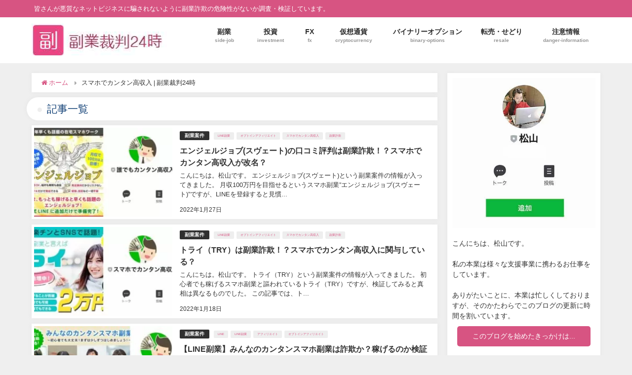

--- FILE ---
content_type: text/html; charset=UTF-8
request_url: https://net-24h.com/tag/%E3%82%B9%E3%83%9E%E3%83%9B%E3%81%A7%E3%82%AB%E3%83%B3%E3%82%BF%E3%83%B3%E9%AB%98%E5%8F%8E%E5%85%A5/
body_size: 12208
content:
<!DOCTYPE html>
<html>
<head>
<!-- wexal_pst_init.js does not exist -->
<!-- engagement_delay.js does not exist -->
<!-- proxy.php does not exists -->
<link rel="dns-prefetch" href="//cdnjs.cloudflare.com/">
<link rel="preconnect" href="//cdnjs.cloudflare.com/">
<link rel="dns-prefetch" href="//scdn.line-apps.com/">
<link rel="dns-prefetch" href="//maxcdn.bootstrapcdn.com/">
<link rel="dns-prefetch" href="//www.googletagmanager.com/">
<meta charset="utf-8">
<meta http-equiv="X-UA-Compatible" content="IE=edge,chrome=1">
<meta name="viewport" content="width=device-width, initial-scale=1">
<link rel="canonical" href=""><!--[if IE]><link rel="shortcut icon" href="https://net-24h.com/wp-content/uploads/2018/05/fabi.png"><![endif]-->
<link rel="apple-touch-icon" href="https://net-24h.com/wp-content/uploads/2018/05/fabi.png">
<link media="all" href="https://net-24h.com/wp-content/cache/autoptimize/css/autoptimize_4ef6e6d720f1bc890db477cac3844e15.css" rel="stylesheet">
<title>スマホでカンタン高収入 | 副業裁判24時</title>
<meta name="robots" content="max-snippet:-1, max-image-preview:large, max-video-preview:-1">
<meta name="google-site-verification" content="O8-MbfVK-JaNnc5CnsuyzIXIpBX5qZyePcIhqkg3-Bc">
<meta name="msvalidate.01" content="B91E135F495ED29BEC4D59B204A7DC27">
<link rel="canonical" href="https://net-24h.com/tag/%E3%82%B9%E3%83%9E%E3%83%9B%E3%81%A7%E3%82%AB%E3%83%B3%E3%82%BF%E3%83%B3%E9%AB%98%E5%8F%8E%E5%85%A5/">
<link rel="next" href="https://net-24h.com/tag/%E3%82%B9%E3%83%9E%E3%83%9B%E3%81%A7%E3%82%AB%E3%83%B3%E3%82%BF%E3%83%B3%E9%AB%98%E5%8F%8E%E5%85%A5/page/2/">
<script type="application/ld+json" class="aioseo-schema">
{"@context":"https:\/\/schema.org","@graph":[{"@type":"WebSite","@id":"https:\/\/net-24h.com\/#website","url":"https:\/\/net-24h.com\/","name":"\u526f\u696d\u88c1\u522424\u6642\uff5c\u30cd\u30c3\u30c8\u30d3\u30b8\u30cd\u30b9\u8a50\u6b3a\u3092\u66b4\u3051\uff01","description":"\u7686\u3055\u3093\u304c\u60aa\u8cea\u306a\u30cd\u30c3\u30c8\u30d3\u30b8\u30cd\u30b9\u306b\u9a19\u3055\u308c\u306a\u3044\u3088\u3046\u306b\u526f\u696d\u8a50\u6b3a\u306e\u5371\u967a\u6027\u304c\u306a\u3044\u304b\u8abf\u67fb\u30fb\u691c\u8a3c\u3057\u3066\u3044\u307e\u3059\u3002","inLanguage":"ja","publisher":{"@id":"https:\/\/net-24h.com\/#organization"}},{"@type":"Organization","@id":"https:\/\/net-24h.com\/#organization","name":"\u526f\u696d\u88c1\u522424\u6642\uff5c\u30cd\u30c3\u30c8\u30d3\u30b8\u30cd\u30b9\u8a50\u6b3a\u3092\u66b4\u3051\uff01","url":"https:\/\/net-24h.com\/"},{"@type":"BreadcrumbList","@id":"https:\/\/net-24h.com\/tag\/%E3%82%B9%E3%83%9E%E3%83%9B%E3%81%A7%E3%82%AB%E3%83%B3%E3%82%BF%E3%83%B3%E9%AB%98%E5%8F%8E%E5%85%A5\/#breadcrumblist","itemListElement":[{"@type":"ListItem","@id":"https:\/\/net-24h.com\/#listItem","position":1,"item":{"@type":"WebPage","@id":"https:\/\/net-24h.com\/","name":"\u30db\u30fc\u30e0","description":"\u526f\u696d\u88c1\u522424\u6642\u306f\u3001\u526f\u696d\u3001\u30cd\u30c3\u30c8\u30d3\u30b8\u30cd\u30b9\u7b49\u306e\u7dcf\u5408\u6700\u65b0\u60c5\u5831\u306e\u8a55\u5224\u3001\u6982\u8981\u3001\u8a73\u7d30\u3092\u304a\u5c4a\u3051\u3057\u3001\u305d\u306e\u60c5\u5831\u304c\u672c\u5f53\u306b\u6b63\u3057\u3044\u3082\u306e\u3067\u3001\u5b9f\u969b\u30e6\u30fc\u30b6\u30fc\u306e\u7686\u69d8\u304c\u7d0d\u5f97\u3059\u308b\u30d3\u30b8\u30cd\u30b9\u304c\u63d0\u4f9b\u304c\u3067\u304d\u3066\u3044\u308b\u304b\u3092\u3001\u5b9f\u969b\u306b\u767b\u9332\u304b\u3089\u526f\u696d\u958b\u59cb\u307e\u3067\u884c\u3044\u3001\u691c\u8a3c\u5831\u544a\u3059\u308b\u30d6\u30ed\u30b0\u3067\u3059\u3002\u5f53\u30d6\u30ed\u30b0\u3092\u3054\u89a7\u306b\u306a\u3063\u305f\u4e0a\u3067\u3001\u30cd\u30c3\u30c8\u30d3\u30b8\u30cd\u30b9\u3092\u59cb\u3081\u308b\u30fb\u59cb\u3081\u306a\u3044\u306e\u3054\u5224\u65ad\u304f\u3060\u3055\u3044\u3002","url":"https:\/\/net-24h.com\/"},"nextItem":"https:\/\/net-24h.com\/tag\/%e3%82%b9%e3%83%9e%e3%83%9b%e3%81%a7%e3%82%ab%e3%83%b3%e3%82%bf%e3%83%b3%e9%ab%98%e5%8f%8e%e5%85%a5\/#listItem"},{"@type":"ListItem","@id":"https:\/\/net-24h.com\/tag\/%e3%82%b9%e3%83%9e%e3%83%9b%e3%81%a7%e3%82%ab%e3%83%b3%e3%82%bf%e3%83%b3%e9%ab%98%e5%8f%8e%e5%85%a5\/#listItem","position":2,"item":{"@type":"WebPage","@id":"https:\/\/net-24h.com\/tag\/%e3%82%b9%e3%83%9e%e3%83%9b%e3%81%a7%e3%82%ab%e3%83%b3%e3%82%bf%e3%83%b3%e9%ab%98%e5%8f%8e%e5%85%a5\/","name":"\u30b9\u30de\u30db\u3067\u30ab\u30f3\u30bf\u30f3\u9ad8\u53ce\u5165","url":"https:\/\/net-24h.com\/tag\/%e3%82%b9%e3%83%9e%e3%83%9b%e3%81%a7%e3%82%ab%e3%83%b3%e3%82%bf%e3%83%b3%e9%ab%98%e5%8f%8e%e5%85%a5\/"},"previousItem":"https:\/\/net-24h.com\/#listItem"}]},{"@type":"CollectionPage","@id":"https:\/\/net-24h.com\/tag\/%E3%82%B9%E3%83%9E%E3%83%9B%E3%81%A7%E3%82%AB%E3%83%B3%E3%82%BF%E3%83%B3%E9%AB%98%E5%8F%8E%E5%85%A5\/#collectionpage","url":"https:\/\/net-24h.com\/tag\/%E3%82%B9%E3%83%9E%E3%83%9B%E3%81%A7%E3%82%AB%E3%83%B3%E3%82%BF%E3%83%B3%E9%AB%98%E5%8F%8E%E5%85%A5\/","name":"\u30b9\u30de\u30db\u3067\u30ab\u30f3\u30bf\u30f3\u9ad8\u53ce\u5165 | \u526f\u696d\u88c1\u522424\u6642","inLanguage":"ja","isPartOf":{"@id":"https:\/\/net-24h.com\/#website"},"breadcrumb":{"@id":"https:\/\/net-24h.com\/tag\/%E3%82%B9%E3%83%9E%E3%83%9B%E3%81%A7%E3%82%AB%E3%83%B3%E3%82%BF%E3%83%B3%E9%AB%98%E5%8F%8E%E5%85%A5\/#breadcrumblist"}}]}
</script>
<link rel='dns-prefetch' href='//cdnjs.cloudflare.com'>
<link rel='dns-prefetch' href='//maxcdn.bootstrapcdn.com'>
<link rel="alternate" type="application/rss+xml" title="副業裁判24時｜ネットビジネス詐欺を暴け！ &raquo; スマホでカンタン高収入 タグのフィード" href="https://net-24h.com/tag/%e3%82%b9%e3%83%9e%e3%83%9b%e3%81%a7%e3%82%ab%e3%83%b3%e3%82%bf%e3%83%b3%e9%ab%98%e5%8f%8e%e5%85%a5/feed/">
<link rel="canonical" href="https://net-24h.com/tag/%e3%82%b9%e3%83%9e%e3%83%9b%e3%81%a7%e3%82%ab%e3%83%b3%e3%82%bf%e3%83%b3%e9%ab%98%e5%8f%8e%e5%85%a5/">
<meta property="og:locale" content="ja_JP">
<meta property="og:type" content="website">
<meta property="og:title" content="スマホでカンタン高収入 | 副業裁判24時｜ネットビジネス詐欺を暴け！">
<meta property="og:url" content="https://net-24h.com/tag/%e3%82%b9%e3%83%9e%e3%83%9b%e3%81%a7%e3%82%ab%e3%83%b3%e3%82%bf%e3%83%b3%e9%ab%98%e5%8f%8e%e5%85%a5/">
<meta property="og:site_name" content="副業裁判24時｜ネットビジネス詐欺を暴け！">
<meta name="twitter:card" content="summary">
<link rel='stylesheet' id='drawer-css' href='//cdnjs.cloudflare.com/ajax/libs/drawer/3.2.2/css/drawer.min.css' type='text/css' media='all'>
<link rel='stylesheet' id='fontAwesome-css' href='https://maxcdn.bootstrapcdn.com/font-awesome/4.7.0/css/font-awesome.min.css' type='text/css' media='all'>
<link rel='stylesheet' id='highlightcss-css' href='https://cdnjs.cloudflare.com/ajax/libs/highlight.js/9.9.0/styles/hybrid.min.css' type='text/css' media='all'>
<link rel='stylesheet' id='YTPlayer-css' href='https://cdnjs.cloudflare.com/ajax/libs/jquery.mb.YTPlayer/3.0.9/css/jquery.mb.YTPlayer.min.css' type='text/css' media='all'>
<link rel='stylesheet' id='lity-css' href='https://cdnjs.cloudflare.com/ajax/libs/lity/2.3.0/lity.min.css' type='text/css' media='all'>
<script src='https://net-24h.com/wp-includes/js/jquery/jquery.min.js' id='jquery-core-js'></script>
<script src='https://net-24h.com/wp-includes/js/jquery/jquery-migrate.min.js' id='jquery-migrate-js'></script>
<meta name="generator" content="WordPress 5.6.5">
<link rel="next" href="https://net-24h.com/tag/%E3%82%B9%E3%83%9E%E3%83%9B%E3%81%A7%E3%82%AB%E3%83%B3%E3%82%BF%E3%83%B3%E9%AB%98%E5%8F%8E%E5%85%A5/page/2/">
<style type="text/css">
#nav.onlynav ul ul,#nav_fixed #nav ul ul,.header-logo #nav ul ul {
                  display: none;
                }

                #nav.onlynav ul li:hover > ul,#nav_fixed #nav ul li:hover > ul,.header-logo #nav ul li:hover > ul{
                    display: block;
                    width: 100%;
                }
</style>
<style type="text/css">
.grid_post_thumbnail{
            height: 170px;
        }

        .post_thumbnail{
            height: 180px;
        }

        @media screen and (min-width: 1201px){
            #main-wrap,.header-wrap .header-logo,.header_small_content,.bigfooter_wrap,.footer_content{
                width: 90%;   
            }
        }

        @media screen and (max-width: 1200px){
           #main-wrap,.header-wrap .header-logo,.header_small_content,.bigfooter_wrap,.footer_content{
                width: 96%;   
            }
        }

        @media screen and (max-width: 768px){
            #main-wrap,.header-wrap .header-logo,.header_small_content,.bigfooter_wrap,.footer_content{
                width: 100%;   
            }
        }

        @media screen and (min-width: 960px){
            #sidebar {
                width: 310px;
            }
        }

        @media screen and (max-width: 767px){
            .grid_post_thumbnail{
                height: 160px;
            }

            .post_thumbnail{
                height: 130px;
            }
        }

        @media screen and (max-width: 599px){
            .grid_post_thumbnail{
                height: 100px;
            }

            .post_thumbnail{
                height: 70px;
            }
        }
</style>
<script type="application/ld+json" class="saswp-schema-markup-output">
[{"@context":"https://schema.org","@type":"CollectionPage","@id":"https://net-24h.com/tag/%e3%82%b9%e3%83%9e%e3%83%9b%e3%81%a7%e3%82%ab%e3%83%b3%e3%82%bf%e3%83%b3%e9%ab%98%e5%8f%8e%e5%85%a5/#CollectionPage","headline":"スマホでカンタン高収入 Category","description":"","url":"https://net-24h.com/tag/%e3%82%b9%e3%83%9e%e3%83%9b%e3%81%a7%e3%82%ab%e3%83%b3%e3%82%bf%e3%83%b3%e9%ab%98%e5%8f%8e%e5%85%a5/","hasPart":[{"@type":"Article","headline":"エンジェルジョブ(スヴェート)の口コミ評判は副業詐欺！？スマホでカンタン高収入が改名？","url":"https://net-24h.com/%e5%89%af%e6%a5%ad%e6%a1%88%e4%bb%b6/28607/","datePublished":"2022-01-27T15:15:00+09:00","dateModified":"2023-08-07T15:50:12+09:00","mainEntityOfPage":"https://net-24h.com/%e5%89%af%e6%a5%ad%e6%a1%88%e4%bb%b6/28607/","author":{"@type":"Person","name":"松山","description":"副業ついての情報をLINE@で発信しています！\r\n質問なども受け付けてるのでお気軽に連絡下さい。","url":"https://net-24h.com/author/admin/","sameAs":["https://twitter.com/matsushimanan"],"image":{"@type":"ImageObject","url":"https://secure.gravatar.com/avatar/0ee2413b70ad8768d4431c7803171f2a?s=96&d=mm&r=g","height":96,"width":96}},"publisher":{"@type":"Organization","name":"副業裁判24時｜ネットビジネス詐欺を暴け！","url":"https://net-24h.com","logo":{"@type":"ImageObject","url":"https://net-24h.com/wp-content/uploads/2020/03/logo2.jpg","width":"267","height":"67"}},"image":[{"@type":"ImageObject","@id":"https://net-24h.com/%e5%89%af%e6%a5%ad%e6%a1%88%e4%bb%b6/28607/#primaryimage","url":"https://net-24h.com/wp-content/uploads/2022/01/A-8.jpg","width":"1200","height":"675"},{"@type":"ImageObject","url":"https://net-24h.com/wp-content/uploads/2022/01/A-8-1200x900.jpg","width":"1200","height":"900"},{"@type":"ImageObject","url":"https://net-24h.com/wp-content/uploads/2022/01/A-8.jpg","width":"1200","height":"675"},{"@type":"ImageObject","url":"https://net-24h.com/wp-content/uploads/2021/04/line-banner_vol2.jpg","width":650,"height":385},{"@type":"ImageObject","url":"https://net-24h.com/wp-content/uploads/2022/01/an1.jpg","width":720,"height":745},{"@type":"ImageObject","url":"https://net-24h.com/wp-content/uploads/2021/04/line-banner_vol2.jpg","width":650,"height":385},{"@type":"ImageObject","url":"https://net-24h.com/wp-content/uploads/2022/01/an2.jpg","width":655,"height":760},{"@type":"ImageObject","url":"https://net-24h.com/wp-content/uploads/2022/01/an4.jpg","width":645,"height":193},{"@type":"ImageObject","url":"https://net-24h.com/wp-content/uploads/2022/01/daredemoline1.jpg","width":750,"height":628},{"@type":"ImageObject","url":"https://net-24h.com/wp-content/uploads/2022/01/daredemoline2.jpg","width":750,"height":809},{"@type":"ImageObject","url":"https://net-24h.com/wp-content/uploads/2022/01/Aa-1024x576.jpg","width":1024,"height":576}]},{"@type":"Article","headline":"トライ（TRY）は副業詐欺！？スマホでカンタン高収入に関与している？","url":"https://net-24h.com/%e5%89%af%e6%a5%ad%e6%a1%88%e4%bb%b6/27874/","datePublished":"2022-01-18T17:17:00+09:00","dateModified":"2023-08-08T15:40:41+09:00","mainEntityOfPage":"https://net-24h.com/%e5%89%af%e6%a5%ad%e6%a1%88%e4%bb%b6/27874/","author":{"@type":"Person","name":"松山","description":"副業ついての情報をLINE@で発信しています！\r\n質問なども受け付けてるのでお気軽に連絡下さい。","url":"https://net-24h.com/author/admin/","sameAs":["https://twitter.com/matsushimanan"],"image":{"@type":"ImageObject","url":"https://secure.gravatar.com/avatar/0ee2413b70ad8768d4431c7803171f2a?s=96&d=mm&r=g","height":96,"width":96}},"publisher":{"@type":"Organization","name":"副業裁判24時｜ネットビジネス詐欺を暴け！","url":"https://net-24h.com","logo":{"@type":"ImageObject","url":"https://net-24h.com/wp-content/uploads/2020/03/logo2.jpg","width":"267","height":"67"}},"image":[{"@type":"ImageObject","@id":"https://net-24h.com/%e5%89%af%e6%a5%ad%e6%a1%88%e4%bb%b6/27874/#primaryimage","url":"https://net-24h.com/wp-content/uploads/2022/01/A-4.jpg","width":"1200","height":"675"},{"@type":"ImageObject","url":"https://net-24h.com/wp-content/uploads/2022/01/A-4-1200x900.jpg","width":"1200","height":"900"},{"@type":"ImageObject","url":"https://net-24h.com/wp-content/uploads/2022/01/A-4.jpg","width":"1200","height":"675"},{"@type":"ImageObject","url":"https://net-24h.com/wp-content/uploads/2021/04/line-banner_vol2.jpg","width":650,"height":385},{"@type":"ImageObject","url":"https://net-24h.com/wp-content/uploads/2022/01/sumahodeline1.jpg","width":750,"height":625},{"@type":"ImageObject","url":"https://net-24h.com/wp-content/uploads/2022/01/try1.jpg","width":715,"height":555},{"@type":"ImageObject","url":"https://net-24h.com/wp-content/uploads/2022/01/try4.jpg","width":508,"height":289},{"@type":"ImageObject","url":"https://net-24h.com/wp-content/uploads/2021/04/line-banner_vol2.jpg","width":650,"height":385},{"@type":"ImageObject","url":"https://net-24h.com/wp-content/uploads/2022/01/try3.jpg","width":526,"height":670},{"@type":"ImageObject","url":"https://net-24h.com/wp-content/uploads/2022/01/sumahodeline1.jpg","width":750,"height":625},{"@type":"ImageObject","url":"https://net-24h.com/wp-content/uploads/2022/01/sumahodeline2.jpg","width":750,"height":815},{"@type":"ImageObject","url":"https://net-24h.com/wp-content/uploads/2022/01/try2.jpg","width":538,"height":874}]},{"@type":"Article","headline":"【LINE副業】みんなのカンタンスマホ副業は詐欺か？稼げるのか検証調査","url":"https://net-24h.com/%e5%89%af%e6%a5%ad%e6%a1%88%e4%bb%b6/27632/","datePublished":"2022-01-16T11:00:00+09:00","dateModified":"2023-08-08T15:41:33+09:00","mainEntityOfPage":"https://net-24h.com/%e5%89%af%e6%a5%ad%e6%a1%88%e4%bb%b6/27632/","author":{"@type":"Person","name":"松山","description":"副業ついての情報をLINE@で発信しています！\r\n質問なども受け付けてるのでお気軽に連絡下さい。","url":"https://net-24h.com/author/admin/","sameAs":["https://twitter.com/matsushimanan"],"image":{"@type":"ImageObject","url":"https://secure.gravatar.com/avatar/0ee2413b70ad8768d4431c7803171f2a?s=96&d=mm&r=g","height":96,"width":96}},"publisher":{"@type":"Organization","name":"副業裁判24時｜ネットビジネス詐欺を暴け！","url":"https://net-24h.com","logo":{"@type":"ImageObject","url":"https://net-24h.com/wp-content/uploads/2020/03/logo2.jpg","width":"267","height":"67"}},"image":[{"@type":"ImageObject","@id":"https://net-24h.com/%e5%89%af%e6%a5%ad%e6%a1%88%e4%bb%b6/27632/#primaryimage","url":"https://net-24h.com/wp-content/uploads/2022/01/sumaho-2.jpg","width":"1200","height":"675"},{"@type":"ImageObject","url":"https://net-24h.com/wp-content/uploads/2022/01/sumaho-2-1200x900.jpg","width":"1200","height":"900"},{"@type":"ImageObject","url":"https://net-24h.com/wp-content/uploads/2022/01/sumaho-2.jpg","width":"1200","height":"675"},{"@type":"ImageObject","url":"https://net-24h.com/wp-content/uploads/2021/04/line-banner_vol2.jpg","width":650,"height":385},{"@type":"ImageObject","url":"https://net-24h.com/wp-content/uploads/2022/01/line-2.png","width":750,"height":552},{"@type":"ImageObject","url":"https://net-24h.com/wp-content/uploads/2022/01/header.jpg","width":720,"height":546},{"@type":"ImageObject","url":"https://net-24h.com/wp-content/uploads/2022/01/text.jpg","width":720,"height":738},{"@type":"ImageObject","url":"https://net-24h.com/wp-content/uploads/2021/04/line-banner_vol2.jpg","width":650,"height":385},{"@type":"ImageObject","url":"https://net-24h.com/wp-content/uploads/2022/01/2step.jpg","width":796,"height":604},{"@type":"ImageObject","url":"https://net-24h.com/wp-content/uploads/2022/01/line.touroku.jpg","width":793,"height":238},{"@type":"ImageObject","url":"https://net-24h.com/wp-content/uploads/2022/01/line-3.png","width":750,"height":552},{"@type":"ImageObject","url":"https://net-24h.com/wp-content/uploads/2022/01/message-3.jpg","width":750,"height":820}]},{"@type":"Article","headline":"【LINE副業】ジャーニー(Journey)はスマホでカンタン高収入関連！？","url":"https://net-24h.com/%e5%89%af%e6%a5%ad%e6%a1%88%e4%bb%b6/27300/","datePublished":"2022-01-12T09:00:00+09:00","dateModified":"2023-08-08T15:42:16+09:00","mainEntityOfPage":"https://net-24h.com/%e5%89%af%e6%a5%ad%e6%a1%88%e4%bb%b6/27300/","author":{"@type":"Person","name":"松山","description":"副業ついての情報をLINE@で発信しています！\r\n質問なども受け付けてるのでお気軽に連絡下さい。","url":"https://net-24h.com/author/admin/","sameAs":["https://twitter.com/matsushimanan"],"image":{"@type":"ImageObject","url":"https://secure.gravatar.com/avatar/0ee2413b70ad8768d4431c7803171f2a?s=96&d=mm&r=g","height":96,"width":96}},"publisher":{"@type":"Organization","name":"副業裁判24時｜ネットビジネス詐欺を暴け！","url":"https://net-24h.com","logo":{"@type":"ImageObject","url":"https://net-24h.com/wp-content/uploads/2020/03/logo2.jpg","width":"267","height":"67"}},"image":[{"@type":"ImageObject","@id":"https://net-24h.com/%e5%89%af%e6%a5%ad%e6%a1%88%e4%bb%b6/27300/#primaryimage","url":"https://net-24h.com/wp-content/uploads/2022/01/ja-ni.jpg","width":"1200","height":"675"},{"@type":"ImageObject","url":"https://net-24h.com/wp-content/uploads/2022/01/ja-ni-1200x900.jpg","width":"1200","height":"900"},{"@type":"ImageObject","url":"https://net-24h.com/wp-content/uploads/2022/01/ja-ni.jpg","width":"1200","height":"675"},{"@type":"ImageObject","url":"https://net-24h.com/wp-content/uploads/2021/04/line-banner_vol2.jpg","width":650,"height":385},{"@type":"ImageObject","url":"https://net-24h.com/wp-content/uploads/2022/01/line-1.png","width":750,"height":565},{"@type":"ImageObject","url":"https://net-24h.com/wp-content/uploads/2022/01/Journey.jpg","width":720,"height":698},{"@type":"ImageObject","url":"https://net-24h.com/wp-content/uploads/2022/01/style.jpg","width":720,"height":585},{"@type":"ImageObject","url":"https://net-24h.com/wp-content/uploads/2022/01/3step-1.jpg","width":1180,"height":520},{"@type":"ImageObject","url":"https://net-24h.com/wp-content/uploads/2022/01/touroku-4.jpg","width":1200,"height":294},{"@type":"ImageObject","url":"https://net-24h.com/wp-content/uploads/2021/04/line-banner_vol2.jpg","width":650,"height":385},{"@type":"ImageObject","url":"https://net-24h.com/wp-content/uploads/2022/01/line-1.png","width":750,"height":565},{"@type":"ImageObject","url":"https://net-24h.com/wp-content/uploads/2022/01/voice-5.jpg","width":720,"height":991}]},{"@type":"Article","headline":"【スマホでカンタン高収入】誰でも毎日1万円！は詐欺副業！？評判調査","url":"https://net-24h.com/%e5%89%af%e6%a5%ad%e6%a1%88%e4%bb%b6/27128/","datePublished":"2022-01-08T09:00:00+09:00","dateModified":"2023-08-08T15:43:24+09:00","mainEntityOfPage":"https://net-24h.com/%e5%89%af%e6%a5%ad%e6%a1%88%e4%bb%b6/27128/","author":{"@type":"Person","name":"松山","description":"副業ついての情報をLINE@で発信しています！\r\n質問なども受け付けてるのでお気軽に連絡下さい。","url":"https://net-24h.com/author/admin/","sameAs":["https://twitter.com/matsushimanan"],"image":{"@type":"ImageObject","url":"https://secure.gravatar.com/avatar/0ee2413b70ad8768d4431c7803171f2a?s=96&d=mm&r=g","height":96,"width":96}},"publisher":{"@type":"Organization","name":"副業裁判24時｜ネットビジネス詐欺を暴け！","url":"https://net-24h.com","logo":{"@type":"ImageObject","url":"https://net-24h.com/wp-content/uploads/2020/03/logo2.jpg","width":"267","height":"67"}},"image":[{"@type":"ImageObject","@id":"https://net-24h.com/%e5%89%af%e6%a5%ad%e6%a1%88%e4%bb%b6/27128/#primaryimage","url":"https://net-24h.com/wp-content/uploads/2022/01/sumahode.jpg","width":"1200","height":"675"},{"@type":"ImageObject","url":"https://net-24h.com/wp-content/uploads/2022/01/sumahode-1200x900.jpg","width":"1200","height":"900"},{"@type":"ImageObject","url":"https://net-24h.com/wp-content/uploads/2022/01/sumahode.jpg","width":"1200","height":"675"},{"@type":"ImageObject","url":"https://net-24h.com/wp-content/uploads/2021/04/line-banner_vol2.jpg","width":650,"height":385},{"@type":"ImageObject","url":"https://net-24h.com/wp-content/uploads/2022/01/tejun.jpg","width":786,"height":421},{"@type":"ImageObject","url":"https://net-24h.com/wp-content/uploads/2022/01/touroku-2.jpg","width":796,"height":277},{"@type":"ImageObject","url":"https://net-24h.com/wp-content/uploads/2022/01/line-1.jpg","width":750,"height":564},{"@type":"ImageObject","url":"https://net-24h.com/wp-content/uploads/2022/01/message-2.jpg","width":750,"height":812},{"@type":"ImageObject","url":"https://net-24h.com/wp-content/uploads/2021/04/line-banner_vol2.jpg","width":650,"height":385},{"@type":"ImageObject","url":"https://net-24h.com/wp-content/uploads/2022/01/daredemo.jpg","width":796,"height":663},{"@type":"ImageObject","url":"https://net-24h.com/wp-content/uploads/2022/01/sumaho.jpg","width":802,"height":355},{"@type":"ImageObject","url":"https://net-24h.com/wp-content/uploads/2022/01/voice-3.jpg","width":720,"height":1017}]},{"@type":"Article","headline":"LINE副業詐欺？M.U.Yは稼げないのか？【評判調査】","url":"https://net-24h.com/%e5%89%af%e6%a5%ad%e6%a1%88%e4%bb%b6/25405/","datePublished":"2021-12-19T10:00:00+09:00","dateModified":"2023-08-10T15:17:07+09:00","mainEntityOfPage":"https://net-24h.com/%e5%89%af%e6%a5%ad%e6%a1%88%e4%bb%b6/25405/","author":{"@type":"Person","name":"松山","description":"副業ついての情報をLINE@で発信しています！\r\n質問なども受け付けてるのでお気軽に連絡下さい。","url":"https://net-24h.com/author/admin/","sameAs":["https://twitter.com/matsushimanan"],"image":{"@type":"ImageObject","url":"https://secure.gravatar.com/avatar/0ee2413b70ad8768d4431c7803171f2a?s=96&d=mm&r=g","height":96,"width":96}},"publisher":{"@type":"Organization","name":"副業裁判24時｜ネットビジネス詐欺を暴け！","url":"https://net-24h.com","logo":{"@type":"ImageObject","url":"https://net-24h.com/wp-content/uploads/2020/03/logo2.jpg","width":"267","height":"67"}},"image":[{"@type":"ImageObject","@id":"https://net-24h.com/%e5%89%af%e6%a5%ad%e6%a1%88%e4%bb%b6/25405/#primaryimage","url":"https://net-24h.com/wp-content/uploads/2021/12/muy.jpg","width":"1200","height":"675"},{"@type":"ImageObject","url":"https://net-24h.com/wp-content/uploads/2021/12/muy-1200x900.jpg","width":"1200","height":"900"},{"@type":"ImageObject","url":"https://net-24h.com/wp-content/uploads/2021/12/muy.jpg","width":"1200","height":"675"},{"@type":"ImageObject","url":"https://net-24h.com/wp-content/uploads/2021/04/line-banner_vol2.jpg","width":650,"height":385},{"@type":"ImageObject","url":"https://net-24h.com/wp-content/uploads/2021/12/header.jpg","width":720,"height":667},{"@type":"ImageObject","url":"https://net-24h.com/wp-content/uploads/2021/12/point.jpg","width":720,"height":1206},{"@type":"ImageObject","url":"https://net-24h.com/wp-content/uploads/2021/12/kantan.jpg","width":789,"height":517},{"@type":"ImageObject","url":"https://net-24h.com/wp-content/uploads/2021/12/toiuroku.jpg","width":1186,"height":312},{"@type":"ImageObject","url":"https://net-24h.com/wp-content/uploads/2021/04/line-banner_vol2.jpg","width":650,"height":385},{"@type":"ImageObject","url":"https://net-24h.com/wp-content/uploads/2021/12/line-2.png","width":750,"height":553},{"@type":"ImageObject","url":"https://net-24h.com/wp-content/uploads/2021/12/sagi-1.jpeg","width":453,"height":340}]},{"@type":"Article","headline":"自宅で簡単副業は稼げない？副業詐欺の常習犯！スマホでカンタン高収入再び","url":"https://net-24h.com/%e5%89%af%e6%a5%ad%e6%a1%88%e4%bb%b6/25310/","datePublished":"2021-12-18T08:55:14+09:00","dateModified":"2023-08-10T15:17:23+09:00","mainEntityOfPage":"https://net-24h.com/%e5%89%af%e6%a5%ad%e6%a1%88%e4%bb%b6/25310/","author":{"@type":"Person","name":"松山","description":"副業ついての情報をLINE@で発信しています！\r\n質問なども受け付けてるのでお気軽に連絡下さい。","url":"https://net-24h.com/author/admin/","sameAs":["https://twitter.com/matsushimanan"],"image":{"@type":"ImageObject","url":"https://secure.gravatar.com/avatar/0ee2413b70ad8768d4431c7803171f2a?s=96&d=mm&r=g","height":96,"width":96}},"publisher":{"@type":"Organization","name":"副業裁判24時｜ネットビジネス詐欺を暴け！","url":"https://net-24h.com","logo":{"@type":"ImageObject","url":"https://net-24h.com/wp-content/uploads/2020/03/logo2.jpg","width":"267","height":"67"}},"image":[{"@type":"ImageObject","@id":"https://net-24h.com/%e5%89%af%e6%a5%ad%e6%a1%88%e4%bb%b6/25310/#primaryimage","url":"https://net-24h.com/wp-content/uploads/2021/12/zitakudekantanhukugyo-1.jpg","width":"1200","height":"675"},{"@type":"ImageObject","url":"https://net-24h.com/wp-content/uploads/2021/12/zitakudekantanhukugyo-1-1200x900.jpg","width":"1200","height":"900"},{"@type":"ImageObject","url":"https://net-24h.com/wp-content/uploads/2021/12/zitakudekantanhukugyo-1.jpg","width":"1200","height":"675"},{"@type":"ImageObject","url":"https://net-24h.com/wp-content/uploads/2021/04/line-banner_vol2.jpg","width":650,"height":385},{"@type":"ImageObject","url":"https://net-24h.com/wp-content/uploads/2021/12/zitakudekantanhukugyosumahodekantankousyunyu.jpeg","width":484,"height":432},{"@type":"ImageObject","url":"https://net-24h.com/wp-content/uploads/2021/12/zitakudekantanhukugyo.jpg","width":1186,"height":784},{"@type":"ImageObject","url":"https://net-24h.com/wp-content/uploads/2021/12/zitakudekantanhukugyokasegeruhukugyomuryokokai.jpg","width":615,"height":385},{"@type":"ImageObject","url":"https://net-24h.com/wp-content/uploads/2021/12/zitakudekantanhukugyokaseguhouhou-.jpg","width":595,"height":709},{"@type":"ImageObject","url":"https://net-24h.com/wp-content/uploads/2021/12/zitakudekantanhukugyolinetouroku.jpg","width":1107,"height":268},{"@type":"ImageObject","url":"https://net-24h.com/wp-content/uploads/2021/12/zitakudekantanhukugyolineaccount.jpeg","width":703,"height":723},{"@type":"ImageObject","url":"https://net-24h.com/wp-content/uploads/2021/04/line-banner_vol2.jpg","width":650,"height":385},{"@type":"ImageObject","url":"https://net-24h.com/wp-content/uploads/2021/12/zitakudekantanhukugyolinetouroku.jpeg","width":673,"height":740},{"@type":"ImageObject","url":"https://net-24h.com/wp-content/uploads/2021/12/zitakudekantanhukugyoshokai.jpeg","width":749,"height":902},{"@type":"ImageObject","url":"https://net-24h.com/wp-content/uploads/2021/12/zitakudekantanhukugyogiftkenpresent.jpeg","width":694,"height":285},{"@type":"ImageObject","url":"https://net-24h.com/wp-content/uploads/2021/12/zitakudekantanhukugyokuchikomihyoban.jpg","width":565,"height":355}]},{"@type":"Article","headline":"スマホでカンタン高収入再び？ウォレットリニューアル(Wallet Renewal)調査","url":"https://net-24h.com/%e5%89%af%e6%a5%ad%e6%a1%88%e4%bb%b6/24020/","datePublished":"2021-12-10T08:56:57+09:00","dateModified":"2023-08-16T14:54:20+09:00","mainEntityOfPage":"https://net-24h.com/%e5%89%af%e6%a5%ad%e6%a1%88%e4%bb%b6/24020/","author":{"@type":"Person","name":"松山","description":"副業ついての情報をLINE@で発信しています！\r\n質問なども受け付けてるのでお気軽に連絡下さい。","url":"https://net-24h.com/author/admin/","sameAs":["https://twitter.com/matsushimanan"],"image":{"@type":"ImageObject","url":"https://secure.gravatar.com/avatar/0ee2413b70ad8768d4431c7803171f2a?s=96&d=mm&r=g","height":96,"width":96}},"publisher":{"@type":"Organization","name":"副業裁判24時｜ネットビジネス詐欺を暴け！","url":"https://net-24h.com","logo":{"@type":"ImageObject","url":"https://net-24h.com/wp-content/uploads/2020/03/logo2.jpg","width":"267","height":"67"}},"image":[{"@type":"ImageObject","@id":"https://net-24h.com/%e5%89%af%e6%a5%ad%e6%a1%88%e4%bb%b6/24020/#primaryimage","url":"https://net-24h.com/wp-content/uploads/2021/12/woretto.jpg","width":"1200","height":"675"},{"@type":"ImageObject","url":"https://net-24h.com/wp-content/uploads/2021/12/woretto-1200x900.jpg","width":"1200","height":"900"},{"@type":"ImageObject","url":"https://net-24h.com/wp-content/uploads/2021/12/woretto.jpg","width":"1200","height":"675"},{"@type":"ImageObject","url":"https://net-24h.com/wp-content/uploads/2021/04/line-banner_vol2.jpg","width":650,"height":385},{"@type":"ImageObject","url":"https://net-24h.com/wp-content/uploads/2021/12/tejun.jpg","width":796,"height":580},{"@type":"ImageObject","url":"https://net-24h.com/wp-content/uploads/2021/12/linetouroku-2.jpg","width":792,"height":481},{"@type":"ImageObject","url":"https://net-24h.com/wp-content/uploads/2021/12/line.png","width":750,"height":563},{"@type":"ImageObject","url":"https://net-24h.com/wp-content/uploads/2021/12/sumaho.jpg","width":793,"height":514},{"@type":"ImageObject","url":"https://net-24h.com/wp-content/uploads/2021/04/line-banner_vol2.jpg","width":650,"height":385},{"@type":"ImageObject","url":"https://net-24h.com/wp-content/uploads/2021/12/wallet-renewal.jpg","width":793,"height":715},{"@type":"ImageObject","url":"https://net-24h.com/wp-content/uploads/2021/12/tokutyou.jpg","width":787,"height":354},{"@type":"ImageObject","url":"https://net-24h.com/wp-content/uploads/2021/12/muryou-2.jpg","width":1186,"height":286}]},{"@type":"Article","headline":"【LINE副業】M.M.Mは稼げるのか評判口コミを徹底調査","url":"https://net-24h.com/%e5%89%af%e6%a5%ad%e6%a1%88%e4%bb%b6/23246/","datePublished":"2021-12-02T13:18:49+09:00","dateModified":"2023-08-16T14:57:12+09:00","mainEntityOfPage":"https://net-24h.com/%e5%89%af%e6%a5%ad%e6%a1%88%e4%bb%b6/23246/","author":{"@type":"Person","name":"松山","description":"副業ついての情報をLINE@で発信しています！\r\n質問なども受け付けてるのでお気軽に連絡下さい。","url":"https://net-24h.com/author/admin/","sameAs":["https://twitter.com/matsushimanan"],"image":{"@type":"ImageObject","url":"https://secure.gravatar.com/avatar/0ee2413b70ad8768d4431c7803171f2a?s=96&d=mm&r=g","height":96,"width":96}},"publisher":{"@type":"Organization","name":"副業裁判24時｜ネットビジネス詐欺を暴け！","url":"https://net-24h.com","logo":{"@type":"ImageObject","url":"https://net-24h.com/wp-content/uploads/2020/03/logo2.jpg","width":"267","height":"67"}},"image":[{"@type":"ImageObject","@id":"https://net-24h.com/%e5%89%af%e6%a5%ad%e6%a1%88%e4%bb%b6/23246/#primaryimage","url":"https://net-24h.com/wp-content/uploads/2021/12/ｍｍｍｍ.jpg","width":"1200","height":"675"},{"@type":"ImageObject","url":"https://net-24h.com/wp-content/uploads/2021/12/ｍｍｍｍ-1200x900.jpg","width":"1200","height":"900"},{"@type":"ImageObject","url":"https://net-24h.com/wp-content/uploads/2021/12/ｍｍｍｍ.jpg","width":"1200","height":"675"},{"@type":"ImageObject","url":"https://net-24h.com/wp-content/uploads/2021/04/line-banner_vol2.jpg","width":650,"height":385},{"@type":"ImageObject","url":"https://net-24h.com/wp-content/uploads/2021/12/mmm.jpg","width":1192,"height":784},{"@type":"ImageObject","url":"https://net-24h.com/wp-content/uploads/2021/12/himitu.jpg","width":792,"height":480},{"@type":"ImageObject","url":"https://net-24h.com/wp-content/uploads/2021/12/jisseki.jpg","width":792,"height":361},{"@type":"ImageObject","url":"https://net-24h.com/wp-content/uploads/2021/12/meritto.jpg","width":720,"height":789},{"@type":"ImageObject","url":"https://net-24h.com/wp-content/uploads/2021/12/touroku-1.jpg","width":795,"height":790},{"@type":"ImageObject","url":"https://net-24h.com/wp-content/uploads/2021/12/line-1.jpg","width":750,"height":544},{"@type":"ImageObject","url":"https://net-24h.com/wp-content/uploads/2021/04/line-banner_vol2.jpg","width":650,"height":385},{"@type":"ImageObject","url":"https://net-24h.com/wp-content/uploads/2021/12/message.jpg","width":750,"height":540},{"@type":"ImageObject","url":"https://net-24h.com/wp-content/uploads/2021/12/voice.jpg","width":720,"height":1034}]},{"@type":"Article","headline":"TAMARU(タマル)の副業紹介サービスは詐欺？怪しいスマホ副業を徹底調査","url":"https://net-24h.com/%e5%89%af%e6%a5%ad%e6%a1%88%e4%bb%b6/22082/","datePublished":"2021-11-21T09:00:00+09:00","dateModified":"2023-08-17T15:37:44+09:00","mainEntityOfPage":"https://net-24h.com/%e5%89%af%e6%a5%ad%e6%a1%88%e4%bb%b6/22082/","author":{"@type":"Person","name":"松山","description":"副業ついての情報をLINE@で発信しています！\r\n質問なども受け付けてるのでお気軽に連絡下さい。","url":"https://net-24h.com/author/admin/","sameAs":["https://twitter.com/matsushimanan"],"image":{"@type":"ImageObject","url":"https://secure.gravatar.com/avatar/0ee2413b70ad8768d4431c7803171f2a?s=96&d=mm&r=g","height":96,"width":96}},"publisher":{"@type":"Organization","name":"副業裁判24時｜ネットビジネス詐欺を暴け！","url":"https://net-24h.com","logo":{"@type":"ImageObject","url":"https://net-24h.com/wp-content/uploads/2020/03/logo2.jpg","width":"267","height":"67"}},"image":[{"@type":"ImageObject","@id":"https://net-24h.com/%e5%89%af%e6%a5%ad%e6%a1%88%e4%bb%b6/22082/#primaryimage","url":"https://net-24h.com/wp-content/uploads/2021/11/tamaru.jpg","width":"1200","height":"675"},{"@type":"ImageObject","url":"https://net-24h.com/wp-content/uploads/2021/11/tamaru-1200x900.jpg","width":"1200","height":"900"},{"@type":"ImageObject","url":"https://net-24h.com/wp-content/uploads/2021/11/tamaru.jpg","width":"1200","height":"675"},{"@type":"ImageObject","url":"https://net-24h.com/wp-content/uploads/2021/04/line-banner_vol2.jpg","width":650,"height":385},{"@type":"ImageObject","url":"https://net-24h.com/wp-content/uploads/2021/11/TAMAR.jpg","width":720,"height":580},{"@type":"ImageObject","url":"https://net-24h.com/wp-content/uploads/2021/11/point-1.jpg","width":720,"height":715},{"@type":"ImageObject","url":"https://net-24h.com/wp-content/uploads/2021/11/step-3.jpg","width":720,"height":976},{"@type":"ImageObject","url":"https://net-24h.com/wp-content/uploads/2021/11/touroku-20.jpg","width":1197,"height":319},{"@type":"ImageObject","url":"https://net-24h.com/wp-content/uploads/2021/11/line-6.jpg","width":750,"height":560},{"@type":"ImageObject","url":"https://net-24h.com/wp-content/uploads/2021/11/message-13.jpg","width":750,"height":592},{"@type":"ImageObject","url":"https://net-24h.com/wp-content/uploads/2021/04/line-banner_vol2.jpg","width":650,"height":385},{"@type":"ImageObject","url":"https://net-24h.com/wp-content/uploads/2021/11/voice-6.jpg","width":720,"height":687}]}]},

{"@context":"https://schema.org","@graph":[{"@context":"https://schema.org","@type":"SiteNavigationElement","@id":"https://net-24h.com/#グローバルメニュー","name":"副業","url":"https://net-24h.com/category/%e5%89%af%e6%a5%ad%e6%a1%88%e4%bb%b6/"},{"@context":"https://schema.org","@type":"SiteNavigationElement","@id":"https://net-24h.com/#グローバルメニュー","name":"投資","url":"https://net-24h.com/category/%e6%8a%95%e8%b3%87%e6%a1%88%e4%bb%b6/"},{"@context":"https://schema.org","@type":"SiteNavigationElement","@id":"https://net-24h.com/#グローバルメニュー","name":"FX","url":"https://net-24h.com/category/fx/"},{"@context":"https://schema.org","@type":"SiteNavigationElement","@id":"https://net-24h.com/#グローバルメニュー","name":"仮想通貨","url":"https://net-24h.com/category/%e4%bb%ae%e6%83%b3%e9%80%9a%e8%b2%a8/"},{"@context":"https://schema.org","@type":"SiteNavigationElement","@id":"https://net-24h.com/#グローバルメニュー","name":"バイナリーオプション","url":"https://net-24h.com/category/binary/"},{"@context":"https://schema.org","@type":"SiteNavigationElement","@id":"https://net-24h.com/#グローバルメニュー","name":"転売・せどり","url":"https://net-24h.com/category/%e8%bb%a2%e5%a3%b2%e3%83%bb%e3%81%9b%e3%81%a9%e3%82%8a/"},{"@context":"https://schema.org","@type":"SiteNavigationElement","@id":"https://net-24h.com/#グローバルメニュー","name":"注意情報","url":"https://net-24h.com/category/%e3%81%9d%e3%81%ae%e4%bb%96/"}]},

{"@context":"https://schema.org","@type":"BreadcrumbList","@id":"https://net-24h.com/tag/%e3%82%b9%e3%83%9e%e3%83%9b%e3%81%a7%e3%82%ab%e3%83%b3%e3%82%bf%e3%83%b3%e9%ab%98%e5%8f%8e%e5%85%a5/#breadcrumb","itemListElement":[{"@type":"ListItem","position":1,"item":{"@id":"https://net-24h.com","name":"副業裁判24時｜ネットビジネス詐欺を暴け！"}},{"@type":"ListItem","position":2,"item":{"@id":"https://net-24h.com/tag/%e3%82%b9%e3%83%9e%e3%83%9b%e3%81%a7%e3%82%ab%e3%83%b3%e3%82%bf%e3%83%b3%e9%ab%98%e5%8f%8e%e5%85%a5/","name":"スマホでカンタン高収入"}}]},

{"@context":"https://schema.org","@type":"Person","name":"松山","description":"副業ついての情報をLINE@で発信しています！\r\n質問なども受け付けてるのでお気軽に連絡下さい。","url":"","sameAs":["https://twitter.com/matsushimanan"],"image":{"@type":"ImageObject","url":"https://secure.gravatar.com/avatar/0ee2413b70ad8768d4431c7803171f2a?s=96&d=mm&r=g","height":96,"width":96},"address":{"@type":"PostalAddress"}}]
</script><noscript>
<style>
.lazyload[data-src]{display:none !important;}
</style></noscript>
<style>
.lazyload{background-image:none !important;}.lazyload:before{background-image:none !important;}
</style>
<meta name="redi-version" content="1.2.5">
<style type="text/css">
/*<!-- rtoc -->*/
                .rtoc-mokuji-content {
                        background-color: #ffffff;
                }

                .rtoc-mokuji-content.frame1 {
                        border: 1px solid #ff7fa1;
                }

                .rtoc-mokuji-content #rtoc-mokuji-title {
                        color: #ff7fa1;
                }

                .rtoc-mokuji-content .rtoc-mokuji li>a {
                        color: #877179;
                }

                .rtoc-mokuji-content .mokuji_ul.level-1>.rtoc-item::before {
                        background-color: #68d6cb !important;
                }

                .rtoc-mokuji-content .mokuji_ul.level-2>.rtoc-item::before {
                        background-color: #68d6cb !important;
                }
                .rtoc-mokuji-content.frame2::before, .rtoc-mokuji-content.frame3, .rtoc-mokuji-content.frame4, .rtoc-mokuji-content.frame5{
                        border-color:#ff7fa1;
                }
                .rtoc-mokuji-content.frame5::before, .rtoc-mokuji-content.frame5::after{
                        background-color:#ff7fa1;
                }

                .cls-1,
                .cls-2 {
                        stroke: #ff7fa1;
                }

                .rtoc-mokuji-content .decimal_ol.level-2>.rtoc-item::before,
                .rtoc-mokuji-content .mokuji_ol.level-2>.rtoc-item::before,
                .rtoc-mokuji-content .decimal_ol.level-2 > .rtoc-item::after {
                        color: #68d6cb;
                        background-color: #68d6cb;
                }
                .rtoc-mokuji-content .rtoc-mokuji.level-1 > .rtoc-item::before{
                        color: #68d6cb;
                }

                .rtoc-mokuji-content .decimal_ol>.rtoc-item::after {
                        background-color: #68d6cb;
                }

                .rtoc-mokuji-content .decimal_ol>.rtoc-item::before {
                        color: #68d6cb;
                }
                /*rtoc_return*/
                #rtoc_return a::before {
                        background-image: url(https://net-24h.com/wp-content/plugins/rich-table-of-content/include/../img/rtoc_return.png);
                }

                #rtoc_return a {
                        background-color: #ff7fa1 !important;
                }

                /* アクセントポイント */
                .rtoc-mokuji-content .level-1>.rtoc-item #rtocAC.accent-point::after {
                        background-color: #68d6cb;
                }

                .rtoc-mokuji-content .level-2>.rtoc-item #rtocAC.accent-point::after {
                        background-color: #68d6cb;
                }
                /* rtoc_addon */
</style>
<link rel="icon" href="https://net-24h.com/wp-content/uploads/2018/05/cropped-fabi-32x32.jpg" sizes="32x32">
<link rel="icon" href="https://net-24h.com/wp-content/uploads/2018/05/cropped-fabi-192x192.jpg" sizes="192x192">
<link rel="apple-touch-icon" href="https://net-24h.com/wp-content/uploads/2018/05/cropped-fabi-180x180.jpg">
<meta name="msapplication-TileImage" content="https://net-24h.com/wp-content/uploads/2018/05/cropped-fabi-270x270.jpg">
<style type="text/css" id="wp-custom-css">
/*画像中央合わせ*/
.aligncenter {
    margin-left: auto;
    margin-right: auto;
}

.marker_yellow { background:linear-gradient(transparent 60%, #ffff00 0%); }
</style>
<meta name="google-site-verification" content="zjnyLzbxK62oiQoMQ4ZYoCK5bHgQOe1kg7a513LtgNw">
<script async src="https://www.googletagmanager.com/gtag/js?id=G-DQCRBKZ6P6"></script>
<script>
window.dataLayer = window.dataLayer || [];
  function gtag(){dataLayer.push(arguments);}
  gtag('js', new Date());

  gtag('config', 'G-DQCRBKZ6P6');
</script>
</head>
<body class="drawer drawer--left" itemschope="" style="background-image:url('')">
<script data-cfasync="false">
var ewww_webp_supported=false;
</script>
<div id="container">
<div id="header" class="clearfix">
<header class="header-wrap" role="banner">
<div class="header_small_menu clearfix">
<div class="header_small_content">
<div id="description">皆さんが悪質なネットビジネスに騙されないように副業詐欺の危険性がないか調査・検証しています。</div>
<nav class="header_small_menu_right" role="navigation"></nav>
</div>
</div>
<div class="header-logo clearfix">
<div class="header_search"><a href="#header_search" class="header_search_btn" data-lity="">
<div class="header_search_inner"><i class="fa fa-search" aria-hidden="true"></i>
<div class="header_search_title">SEARCH</div>
</div>
</a></div>
<div id="logo"><a href="https://net-24h.com/" rel="nofollow"><img src="[data-uri]" alt="副業裁判24時｜ネットビジネス詐欺を暴け！" data-src="https://net-24h.com/wp-content/uploads/2018/05/logo.jpg" decoding="async" class="lazyload"><noscript><img src="https://net-24h.com/wp-content/uploads/2018/05/logo.jpg" alt="副業裁判24時｜ネットビジネス詐欺を暴け！" data-eio="l"></noscript></a></div>
<nav id="nav" role="navigation">
<div class="menu-%e3%82%b0%e3%83%ad%e3%83%bc%e3%83%90%e3%83%ab%e3%83%a1%e3%83%8b%e3%83%a5%e3%83%bc-container">
<ul id="menu-menu-1" class="menu">
<li id="menu-item-11288" class="menu-item menu-item-type-taxonomy menu-item-object-category menu-item-11288"><a href="https://net-24h.com/category/%e5%89%af%e6%a5%ad%e6%a1%88%e4%bb%b6/">副業
<div class="menu_desc">side-job</div>
</a></li>
<li id="menu-item-11291" class="menu-item menu-item-type-taxonomy menu-item-object-category menu-item-11291"><a href="https://net-24h.com/category/%e6%8a%95%e8%b3%87%e6%a1%88%e4%bb%b6/">投資
<div class="menu_desc">investment</div>
</a></li>
<li id="menu-item-4432" class="menu-item menu-item-type-taxonomy menu-item-object-category menu-item-4432"><a href="https://net-24h.com/category/fx/">FX
<div class="menu_desc">fx</div>
</a></li>
<li id="menu-item-11289" class="menu-item menu-item-type-taxonomy menu-item-object-category menu-item-11289"><a href="https://net-24h.com/category/%e4%bb%ae%e6%83%b3%e9%80%9a%e8%b2%a8/">仮想通貨
<div class="menu_desc">cryptocurrency</div>
</a></li>
<li id="menu-item-11290" class="menu-item menu-item-type-taxonomy menu-item-object-category menu-item-11290"><a href="https://net-24h.com/category/binary/">バイナリーオプション
<div class="menu_desc">binary-options</div>
</a></li>
<li id="menu-item-4434" class="menu-item menu-item-type-taxonomy menu-item-object-category menu-item-4434"><a href="https://net-24h.com/category/%e8%bb%a2%e5%a3%b2%e3%83%bb%e3%81%9b%e3%81%a9%e3%82%8a/">転売・せどり
<div class="menu_desc">resale</div>
</a></li>
<li id="menu-item-18929" class="menu-item menu-item-type-taxonomy menu-item-object-category menu-item-18929"><a href="https://net-24h.com/category/%e3%81%9d%e3%81%ae%e4%bb%96/">注意情報
<div class="menu_desc">danger-information</div>
</a></li>
</ul>
</div>
</nav>
</div>
</header>
<nav id="scrollnav" role="navigation">
<div class="menu-%e3%82%b0%e3%83%ad%e3%83%bc%e3%83%90%e3%83%ab%e3%83%a1%e3%83%8b%e3%83%a5%e3%83%bc-container">
<ul id="scroll-menu">
<li class="menu-item menu-item-type-taxonomy menu-item-object-category menu-item-11288"><a href="https://net-24h.com/category/%e5%89%af%e6%a5%ad%e6%a1%88%e4%bb%b6/">副業
<div class="menu_desc">side-job</div>
</a></li>
<li class="menu-item menu-item-type-taxonomy menu-item-object-category menu-item-11291"><a href="https://net-24h.com/category/%e6%8a%95%e8%b3%87%e6%a1%88%e4%bb%b6/">投資
<div class="menu_desc">investment</div>
</a></li>
<li class="menu-item menu-item-type-taxonomy menu-item-object-category menu-item-4432"><a href="https://net-24h.com/category/fx/">FX
<div class="menu_desc">fx</div>
</a></li>
<li class="menu-item menu-item-type-taxonomy menu-item-object-category menu-item-11289"><a href="https://net-24h.com/category/%e4%bb%ae%e6%83%b3%e9%80%9a%e8%b2%a8/">仮想通貨
<div class="menu_desc">cryptocurrency</div>
</a></li>
<li class="menu-item menu-item-type-taxonomy menu-item-object-category menu-item-11290"><a href="https://net-24h.com/category/binary/">バイナリーオプション
<div class="menu_desc">binary-options</div>
</a></li>
<li class="menu-item menu-item-type-taxonomy menu-item-object-category menu-item-4434"><a href="https://net-24h.com/category/%e8%bb%a2%e5%a3%b2%e3%83%bb%e3%81%9b%e3%81%a9%e3%82%8a/">転売・せどり
<div class="menu_desc">resale</div>
</a></li>
<li class="menu-item menu-item-type-taxonomy menu-item-object-category menu-item-18929"><a href="https://net-24h.com/category/%e3%81%9d%e3%81%ae%e4%bb%96/">注意情報
<div class="menu_desc">danger-information</div>
</a></li>
</ul>
</div>
</nav>
<div id="nav_fixed">
<div class="header-logo clearfix">
<div class="header_search"><a href="#header_search" class="header_search_btn" data-lity="">
<div class="header_search_inner"><i class="fa fa-search" aria-hidden="true"></i>
<div class="header_search_title">SEARCH</div>
</div>
</a></div>
<div id="logo" class="clearfix"><a href="https://net-24h.com/" rel="nofollow"><img src="[data-uri]" alt="副業裁判24時｜ネットビジネス詐欺を暴け！" data-src="https://net-24h.com/wp-content/uploads/2018/05/logo.jpg" decoding="async" class="lazyload"><noscript><img src="https://net-24h.com/wp-content/uploads/2018/05/logo.jpg" alt="副業裁判24時｜ネットビジネス詐欺を暴け！" data-eio="l"></noscript></a></div>
<nav id="nav" role="navigation">
<div class="menu-%e3%82%b0%e3%83%ad%e3%83%bc%e3%83%90%e3%83%ab%e3%83%a1%e3%83%8b%e3%83%a5%e3%83%bc-container">
<ul id="menu-menu-1" class="menu">
<li class="menu-item menu-item-type-taxonomy menu-item-object-category menu-item-11288"><a href="https://net-24h.com/category/%e5%89%af%e6%a5%ad%e6%a1%88%e4%bb%b6/">副業
<div class="menu_desc">side-job</div>
</a></li>
<li class="menu-item menu-item-type-taxonomy menu-item-object-category menu-item-11291"><a href="https://net-24h.com/category/%e6%8a%95%e8%b3%87%e6%a1%88%e4%bb%b6/">投資
<div class="menu_desc">investment</div>
</a></li>
<li class="menu-item menu-item-type-taxonomy menu-item-object-category menu-item-4432"><a href="https://net-24h.com/category/fx/">FX
<div class="menu_desc">fx</div>
</a></li>
<li class="menu-item menu-item-type-taxonomy menu-item-object-category menu-item-11289"><a href="https://net-24h.com/category/%e4%bb%ae%e6%83%b3%e9%80%9a%e8%b2%a8/">仮想通貨
<div class="menu_desc">cryptocurrency</div>
</a></li>
<li class="menu-item menu-item-type-taxonomy menu-item-object-category menu-item-11290"><a href="https://net-24h.com/category/binary/">バイナリーオプション
<div class="menu_desc">binary-options</div>
</a></li>
<li class="menu-item menu-item-type-taxonomy menu-item-object-category menu-item-4434"><a href="https://net-24h.com/category/%e8%bb%a2%e5%a3%b2%e3%83%bb%e3%81%9b%e3%81%a9%e3%82%8a/">転売・せどり
<div class="menu_desc">resale</div>
</a></li>
<li class="menu-item menu-item-type-taxonomy menu-item-object-category menu-item-18929"><a href="https://net-24h.com/category/%e3%81%9d%e3%81%ae%e4%bb%96/">注意情報
<div class="menu_desc">danger-information</div>
</a></li>
</ul>
</div>
</nav>
</div>
</div>
</div>
<div id="main-wrap">
<main id="main" style="float:left;margin-right:-330px;padding-right:330px;" rel="main">
<ul id="breadcrumb">
<li><a href="https://net-24h.com"><i class="fa fa-home" aria-hidden="true"></i> <span>ホーム</span></a>
<meta content="1"></li>
<li><span>スマホでカンタン高収入 | 副業裁判24時</span>
<meta content="2"></li>
</ul>
<div class="wrap-post-title">記事一覧</div>
<section class="wrap-post-box">
<article class="post-box post-1" role="article">
<div class="post-box-contents clearfix"><a class="wrap_link post_list_wrap_link" href="https://net-24h.com/%e5%89%af%e6%a5%ad%e6%a1%88%e4%bb%b6/28607/" title="エンジェルジョブ(スヴェート)の口コミ評判は副業詐欺！？スマホでカンタン高収入が改名？" rel="bookmark"></a>
<figure class="post_thumbnail">
<div class="post_thumbnail_wrap"><img data-src="https://net-24h.com/wp-content/uploads/2022/01/A-8-300x169.jpg" class="lazyload" alt="エンジェルジョブ(スヴェート)の口コミ評判は副業詐欺！？スマホでカンタン高収入が改名？"></div>
</figure>
<section class="post-meta-all">
<div class="post-cat" style="background:#303030"><a href="https://net-24h.com/category/%e5%89%af%e6%a5%ad%e6%a1%88%e4%bb%b6/" rel="category tag">副業案件</a></div>
<div class="post-tag"><a href="https://net-24h.com/tag/line%e5%89%af%e6%a5%ad/" rel="tag">LINE副業</a><a href="https://net-24h.com/tag/%e3%82%aa%e3%83%97%e3%83%88%e3%82%a4%e3%83%b3%e3%82%a2%e3%83%95%e3%82%a3%e3%83%aa%e3%82%a8%e3%82%a4%e3%83%88/" rel="tag">オプトインアフィリエイト</a><a href="https://net-24h.com/tag/%e3%82%b9%e3%83%9e%e3%83%9b%e3%81%a7%e3%82%ab%e3%83%b3%e3%82%bf%e3%83%b3%e9%ab%98%e5%8f%8e%e5%85%a5/" rel="tag">スマホでカンタン高収入</a><a href="https://net-24h.com/tag/%e5%89%af%e6%a5%ad%e8%a9%90%e6%ac%ba/" rel="tag">副業詐欺</a></div>
<div class="post-title">エンジェルジョブ(スヴェート)の口コミ評判は副業詐欺！？スマホでカンタン高収入が改名？</div>
<time class="post-date">2022年1月27日</time>
<div class="post-substr">こんにちは。松山です。 エンジェルジョブ(スヴェート)という副業案件の情報が入ってきました。 月収100万円を目指せるというスマホ副業”エンジェルジョブ(スヴェート)”ですが、LINEを登録すると見慣...</div>
</section>
</div>
</article>
<article class="post-box post-2" role="article">
<div class="post-box-contents clearfix"><a class="wrap_link post_list_wrap_link" href="https://net-24h.com/%e5%89%af%e6%a5%ad%e6%a1%88%e4%bb%b6/27874/" title="トライ（TRY）は副業詐欺！？スマホでカンタン高収入に関与している？" rel="bookmark"></a>
<figure class="post_thumbnail">
<div class="post_thumbnail_wrap"><img data-src="https://net-24h.com/wp-content/uploads/2022/01/A-4-300x169.jpg" class="lazyload" alt="トライ（TRY）は副業詐欺！？スマホでカンタン高収入に関与している？"></div>
</figure>
<section class="post-meta-all">
<div class="post-cat" style="background:#303030"><a href="https://net-24h.com/category/%e5%89%af%e6%a5%ad%e6%a1%88%e4%bb%b6/" rel="category tag">副業案件</a></div>
<div class="post-tag"><a href="https://net-24h.com/tag/line%e5%89%af%e6%a5%ad/" rel="tag">LINE副業</a><a href="https://net-24h.com/tag/%e3%82%aa%e3%83%97%e3%83%88%e3%82%a4%e3%83%b3%e3%82%a2%e3%83%95%e3%82%a3%e3%83%aa%e3%82%a8%e3%82%a4%e3%83%88/" rel="tag">オプトインアフィリエイト</a><a href="https://net-24h.com/tag/%e3%82%b9%e3%83%9e%e3%83%9b%e3%81%a7%e3%82%ab%e3%83%b3%e3%82%bf%e3%83%b3%e9%ab%98%e5%8f%8e%e5%85%a5/" rel="tag">スマホでカンタン高収入</a><a href="https://net-24h.com/tag/%e5%89%af%e6%a5%ad%e8%a9%90%e6%ac%ba/" rel="tag">副業詐欺</a></div>
<div class="post-title">トライ（TRY）は副業詐欺！？スマホでカンタン高収入に関与している？</div>
<time class="post-date">2022年1月18日</time>
<div class="post-substr">こんにちは。松山です。 トライ（TRY）という副業案件の情報が入ってきました。 初心者でも稼げるスマホ副業と謳われているトライ（TRY）ですが、検証してみると真相は異なるものでした。 この記事では、ト...</div>
</section>
</div>
</article>
<article class="post-box post-3" role="article">
<div class="post-box-contents clearfix"><a class="wrap_link post_list_wrap_link" href="https://net-24h.com/%e5%89%af%e6%a5%ad%e6%a1%88%e4%bb%b6/27632/" title="【LINE副業】みんなのカンタンスマホ副業は詐欺か？稼げるのか検証調査" rel="bookmark"></a>
<figure class="post_thumbnail">
<div class="post_thumbnail_wrap"><img data-src="https://net-24h.com/wp-content/uploads/2022/01/sumaho-2-300x169.jpg" class="lazyload" alt="【LINE副業】みんなのカンタンスマホ副業は詐欺か？稼げるのか検証調査"></div>
</figure>
<section class="post-meta-all">
<div class="post-cat" style="background:#303030"><a href="https://net-24h.com/category/%e5%89%af%e6%a5%ad%e6%a1%88%e4%bb%b6/" rel="category tag">副業案件</a></div>
<div class="post-tag"><a href="https://net-24h.com/tag/line/" rel="tag">LINE</a><a href="https://net-24h.com/tag/line%e5%89%af%e6%a5%ad/" rel="tag">LINE副業</a><a href="https://net-24h.com/tag/%e3%82%a2%e3%83%95%e3%82%a3%e3%83%aa%e3%82%a8%e3%82%a4%e3%83%88/" rel="tag">アフィリエイト</a><a href="https://net-24h.com/tag/%e3%82%aa%e3%83%97%e3%83%88%e3%82%a4%e3%83%b3%e3%82%a2%e3%83%95%e3%82%a3%e3%83%aa%e3%82%a8%e3%82%a4%e3%83%88/" rel="tag">オプトインアフィリエイト</a></div>
<div class="post-title">【LINE副業】みんなのカンタンスマホ副業は詐欺か？稼げるのか検証調査</div>
<time class="post-date">2022年1月16日</time>
<div class="post-substr">こんにちは。松山です。 みんなのカンタンスマホ副業という副業案件の情報が入ってきました。 みんなのカンタンスマホ副業はLINE登録を行う事で参加可能な案件となっております。 LINE副業はインターネッ...</div>
</section>
</div>
</article>
<article class="post-box post-4" role="article">
<div class="post-box-contents clearfix"><a class="wrap_link post_list_wrap_link" href="https://net-24h.com/%e5%89%af%e6%a5%ad%e6%a1%88%e4%bb%b6/27300/" title="【LINE副業】ジャーニー(Journey)はスマホでカンタン高収入関連！？" rel="bookmark"></a>
<figure class="post_thumbnail">
<div class="post_thumbnail_wrap"><img data-src="https://net-24h.com/wp-content/uploads/2022/01/ja-ni-300x169.jpg" class="lazyload" alt="【LINE副業】ジャーニー(Journey)はスマホでカンタン高収入関連！？"></div>
</figure>
<section class="post-meta-all">
<div class="post-cat" style="background:#303030"><a href="https://net-24h.com/category/%e5%89%af%e6%a5%ad%e6%a1%88%e4%bb%b6/" rel="category tag">副業案件</a></div>
<div class="post-tag"><a href="https://net-24h.com/tag/line/" rel="tag">LINE</a><a href="https://net-24h.com/tag/line%e5%89%af%e6%a5%ad/" rel="tag">LINE副業</a><a href="https://net-24h.com/tag/%e3%82%b9%e3%83%9e%e3%83%9b%e3%81%a7%e3%82%ab%e3%83%b3%e3%82%bf%e3%83%b3%e9%ab%98%e5%8f%8e%e5%85%a5/" rel="tag">スマホでカンタン高収入</a><a href="https://net-24h.com/tag/%e3%82%b9%e3%83%9e%e3%83%9b%e5%89%af%e6%a5%ad/" rel="tag">スマホ副業</a></div>
<div class="post-title">【LINE副業】ジャーニー(Journey)はスマホでカンタン高収入関連！？</div>
<time class="post-date">2022年1月12日</time>
<div class="post-substr">こんにちは。松山です。 ジャーニー(Journey)という副業案件の情報が入ってきました。 この記事では、ジャーニー(Journey)で安全に稼ぐことができるのか調査しつつ、ジャーニー(Journey...</div>
</section>
</div>
</article>
<article class="post-box post-5" role="article">
<div class="post-box-contents clearfix"><a class="wrap_link post_list_wrap_link" href="https://net-24h.com/%e5%89%af%e6%a5%ad%e6%a1%88%e4%bb%b6/27128/" title="【スマホでカンタン高収入】誰でも毎日1万円！は詐欺副業！？評判調査" rel="bookmark"></a>
<figure class="post_thumbnail">
<div class="post_thumbnail_wrap"><img data-src="https://net-24h.com/wp-content/uploads/2022/01/sumahode-300x169.jpg" class="lazyload" alt="【スマホでカンタン高収入】誰でも毎日1万円！は詐欺副業！？評判調査"></div>
</figure>
<section class="post-meta-all">
<div class="post-cat" style="background:#303030"><a href="https://net-24h.com/category/%e5%89%af%e6%a5%ad%e6%a1%88%e4%bb%b6/" rel="category tag">副業案件</a></div>
<div class="post-tag"><a href="https://net-24h.com/tag/line/" rel="tag">LINE</a><a href="https://net-24h.com/tag/line%e5%89%af%e6%a5%ad/" rel="tag">LINE副業</a><a href="https://net-24h.com/tag/%e3%82%aa%e3%83%97%e3%83%88%e3%82%a4%e3%83%b3%e3%82%a2%e3%83%95%e3%82%a3%e3%83%aa%e3%82%a8%e3%82%a4%e3%83%88/" rel="tag">オプトインアフィリエイト</a><a href="https://net-24h.com/tag/%e3%82%b9%e3%83%9e%e3%83%9b%e3%81%a7%e3%82%ab%e3%83%b3%e3%82%bf%e3%83%b3%e9%ab%98%e5%8f%8e%e5%85%a5/" rel="tag">スマホでカンタン高収入</a></div>
<div class="post-title">【スマホでカンタン高収入】誰でも毎日1万円！は詐欺副業！？評判調査</div>
<time class="post-date">2022年1月8日</time>
<div class="post-substr">こんにちは。松山です。 誰でも毎日1万円！という副業案件の情報が入ってきました。 この記事では、誰でも毎日1万円！で安全に稼ぐことができるのか調査しつつ、誰でも毎日1万円！の口コミ・評判や登録検証から...</div>
</section>
</div>
</article>
<article class="post-box post-6" role="article">
<div class="post-box-contents clearfix"><a class="wrap_link post_list_wrap_link" href="https://net-24h.com/%e5%89%af%e6%a5%ad%e6%a1%88%e4%bb%b6/25405/" title="LINE副業詐欺？M.U.Yは稼げないのか？【評判調査】" rel="bookmark"></a>
<figure class="post_thumbnail">
<div class="post_thumbnail_wrap"><img data-src="https://net-24h.com/wp-content/uploads/2021/12/muy-300x169.jpg" class="lazyload" alt="LINE副業詐欺？M.U.Yは稼げないのか？【評判調査】"></div>
</figure>
<section class="post-meta-all">
<div class="post-cat" style="background:#303030"><a href="https://net-24h.com/category/%e5%89%af%e6%a5%ad%e6%a1%88%e4%bb%b6/" rel="category tag">副業案件</a></div>
<div class="post-tag"><a href="https://net-24h.com/tag/line/" rel="tag">LINE</a><a href="https://net-24h.com/tag/line%e5%89%af%e6%a5%ad/" rel="tag">LINE副業</a><a href="https://net-24h.com/tag/%e3%82%b9%e3%83%9e%e3%83%9b%e3%81%a7%e3%82%ab%e3%83%b3%e3%82%bf%e3%83%b3%e9%ab%98%e5%8f%8e%e5%85%a5/" rel="tag">スマホでカンタン高収入</a><a href="https://net-24h.com/tag/%e3%82%b9%e3%83%9e%e3%83%9b%e5%89%af%e6%a5%ad/" rel="tag">スマホ副業</a></div>
<div class="post-title">LINE副業詐欺？M.U.Yは稼げないのか？【評判調査】</div>
<time class="post-date">2021年12月19日</time>
<div class="post-substr">こんにちは。松山です。 M.U.Yという副業案件の情報が入ってきました。 この記事では、M.U.Yで安全に稼ぐことができるのか調査しつつ、M.U.Yの口コミ・評判や登録検証から実態を解明していきます。...</div>
</section>
</div>
</article>
<article class="post-box post-7" role="article">
<div class="post-box-contents clearfix"><a class="wrap_link post_list_wrap_link" href="https://net-24h.com/%e5%89%af%e6%a5%ad%e6%a1%88%e4%bb%b6/25310/" title="自宅で簡単副業は稼げない？副業詐欺の常習犯！スマホでカンタン高収入再び" rel="bookmark"></a>
<figure class="post_thumbnail">
<div class="post_thumbnail_wrap"><img data-src="https://net-24h.com/wp-content/uploads/2021/12/zitakudekantanhukugyo-1-300x169.jpg" class="lazyload" alt="自宅で簡単副業は稼げない？副業詐欺の常習犯！スマホでカンタン高収入再び"></div>
</figure>
<section class="post-meta-all">
<div class="post-cat" style="background:#303030"><a href="https://net-24h.com/category/%e5%89%af%e6%a5%ad%e6%a1%88%e4%bb%b6/" rel="category tag">副業案件</a></div>
<div class="post-tag"><a href="https://net-24h.com/tag/line%e5%89%af%e6%a5%ad/" rel="tag">LINE副業</a><a href="https://net-24h.com/tag/line%e8%a9%90%e6%ac%ba/" rel="tag">LINE詐欺</a><a href="https://net-24h.com/tag/%e3%82%aa%e3%83%97%e3%83%88%e3%82%a4%e3%83%b3%e3%82%a2%e3%83%95%e3%82%a3%e3%83%aa%e3%82%a8%e3%82%a4%e3%83%88/" rel="tag">オプトインアフィリエイト</a><a href="https://net-24h.com/tag/%e3%82%b9%e3%83%9e%e3%83%9b%e3%81%a7%e3%82%ab%e3%83%b3%e3%82%bf%e3%83%b3%e9%ab%98%e5%8f%8e%e5%85%a5/" rel="tag">スマホでカンタン高収入</a></div>
<div class="post-title">自宅で簡単副業は稼げない？副業詐欺の常習犯！スマホでカンタン高収入再び</div>
<time class="post-date">2021年12月18日</time>
<div class="post-substr">こんにちは。松山です。 自宅で簡単副業という副業案件の情報が入ってきました。 悪徳業者は私たちの分からないように形を変え同じ手口を使用して何度も騙そうとします。 しかし注意しておけば騙される前に気付き...</div>
</section>
</div>
</article>
<article class="post-box post-8" role="article">
<div class="post-box-contents clearfix"><a class="wrap_link post_list_wrap_link" href="https://net-24h.com/%e5%89%af%e6%a5%ad%e6%a1%88%e4%bb%b6/24020/" title="スマホでカンタン高収入再び？ウォレットリニューアル(Wallet Renewal)調査" rel="bookmark"></a>
<figure class="post_thumbnail">
<div class="post_thumbnail_wrap"><img data-src="https://net-24h.com/wp-content/uploads/2021/12/woretto-300x169.jpg" class="lazyload" alt="スマホでカンタン高収入再び？ウォレットリニューアル(Wallet Renewal)調査"></div>
</figure>
<section class="post-meta-all">
<div class="post-cat" style="background:#303030"><a href="https://net-24h.com/category/%e5%89%af%e6%a5%ad%e6%a1%88%e4%bb%b6/" rel="category tag">副業案件</a></div>
<div class="post-tag"><a href="https://net-24h.com/tag/line/" rel="tag">LINE</a><a href="https://net-24h.com/tag/line%e5%89%af%e6%a5%ad/" rel="tag">LINE副業</a><a href="https://net-24h.com/tag/%e3%82%b9%e3%83%9e%e3%83%9b/" rel="tag">スマホ</a><a href="https://net-24h.com/tag/%e3%82%b9%e3%83%9e%e3%83%9b%e3%81%a7%e3%82%ab%e3%83%b3%e3%82%bf%e3%83%b3%e9%ab%98%e5%8f%8e%e5%85%a5/" rel="tag">スマホでカンタン高収入</a></div>
<div class="post-title">スマホでカンタン高収入再び？ウォレットリニューアル(Wallet Renewal)調査</div>
<time class="post-date">2021年12月10日</time>
<div class="post-substr">こんにちは。松山です。 ウォレットリニューアル(Wallet Renewal)という副業案件の情報が入ってきました。 この記事では、ウォレットリニューアル(Wallet Renewal)で安全に稼ぐこ...</div>
</section>
</div>
</article>
<article class="post-box post-9" role="article">
<div class="post-box-contents clearfix"><a class="wrap_link post_list_wrap_link" href="https://net-24h.com/%e5%89%af%e6%a5%ad%e6%a1%88%e4%bb%b6/23246/" title="【LINE副業】M.M.Mは稼げるのか評判口コミを徹底調査" rel="bookmark"></a>
<figure class="post_thumbnail">
<div class="post_thumbnail_wrap"><img data-src="https://net-24h.com/wp-content/uploads/2021/12/ｍｍｍｍ-300x169.jpg" class="lazyload" alt="【LINE副業】M.M.Mは稼げるのか評判口コミを徹底調査"></div>
</figure>
<section class="post-meta-all">
<div class="post-cat" style="background:#303030"><a href="https://net-24h.com/category/%e5%89%af%e6%a5%ad%e6%a1%88%e4%bb%b6/" rel="category tag">副業案件</a></div>
<div class="post-tag"><a href="https://net-24h.com/tag/line/" rel="tag">LINE</a><a href="https://net-24h.com/tag/%e3%82%b9%e3%83%9e%e3%83%9b%e3%81%a7%e3%82%ab%e3%83%b3%e3%82%bf%e3%83%b3%e9%ab%98%e5%8f%8e%e5%85%a5/" rel="tag">スマホでカンタン高収入</a><a href="https://net-24h.com/tag/%e3%82%b9%e3%83%9e%e3%83%9b%e5%89%af%e6%a5%ad/" rel="tag">スマホ副業</a><a href="https://net-24h.com/tag/%e5%88%9d%e5%bf%83%e8%80%85/" rel="tag">初心者</a></div>
<div class="post-title">【LINE副業】M.M.Mは稼げるのか評判口コミを徹底調査</div>
<time class="post-date">2021年12月2日</time>
<div class="post-substr">こんにちは。松山です。 M.M.Mという副業案件の情報が入ってきました。 この記事では、M.M.Mで安全に稼ぐことができるのか調査しつつ、M.M.Mの口コミ・評判や登録検証から実態を解明していきます。...</div>
</section>
</div>
</article>
<article class="post-box post-10" role="article">
<div class="post-box-contents clearfix"><a class="wrap_link post_list_wrap_link" href="https://net-24h.com/%e5%89%af%e6%a5%ad%e6%a1%88%e4%bb%b6/22082/" title="TAMARU(タマル)の副業紹介サービスは詐欺？怪しいスマホ副業を徹底調査" rel="bookmark"></a>
<figure class="post_thumbnail">
<div class="post_thumbnail_wrap"><img data-src="https://net-24h.com/wp-content/uploads/2021/11/tamaru-300x169.jpg" class="lazyload" alt="TAMARU(タマル)の副業紹介サービスは詐欺？怪しいスマホ副業を徹底調査"></div>
</figure>
<section class="post-meta-all">
<div class="post-cat" style="background:#303030"><a href="https://net-24h.com/category/%e5%89%af%e6%a5%ad%e6%a1%88%e4%bb%b6/" rel="category tag">副業案件</a></div>
<div class="post-tag"><a href="https://net-24h.com/tag/line/" rel="tag">LINE</a><a href="https://net-24h.com/tag/%e3%82%b9%e3%83%9e%e3%83%9b/" rel="tag">スマホ</a><a href="https://net-24h.com/tag/%e3%82%b9%e3%83%9e%e3%83%9b%e3%81%a7%e3%82%ab%e3%83%b3%e3%82%bf%e3%83%b3%e9%ab%98%e5%8f%8e%e5%85%a5/" rel="tag">スマホでカンタン高収入</a><a href="https://net-24h.com/tag/%e3%82%b9%e3%83%9e%e3%83%9b%e5%89%af%e6%a5%ad/" rel="tag">スマホ副業</a></div>
<div class="post-title">TAMARU(タマル)の副業紹介サービスは詐欺？怪しいスマホ副業を徹底調査</div>
<time class="post-date">2021年11月21日</time>
<div class="post-substr">こんにちは。松山です。 TAMARU(タマル)という副業案件の情報が入ってきました。 この記事では、TAMARU(タマル)で安全に稼ぐことができるのか調査しつつ、TAMARU(タマル)の口コミ・評判や...</div>
</section>
</div>
</article>
</section>
<style>
.post-box-contents .post-meta-all {padding-bottom: 30px;}
</style>
<div class="pagination"><span aria-current="page" class="page-numbers current">1</span> <a class="page-numbers" href="https://net-24h.com/tag/%E3%82%B9%E3%83%9E%E3%83%9B%E3%81%A7%E3%82%AB%E3%83%B3%E3%82%BF%E3%83%B3%E9%AB%98%E5%8F%8E%E5%85%A5/page/2/">2</a> <a class="next page-numbers" href="https://net-24h.com/tag/%E3%82%B9%E3%83%9E%E3%83%9B%E3%81%A7%E3%82%AB%E3%83%B3%E3%82%BF%E3%83%B3%E9%AB%98%E5%8F%8E%E5%85%A5/page/2/"></a></div>
</main>
<div id="sidebar" style="float:right;" role="complementary">
<div class="sidebar_content">
<div id="custom_html-2" class="widget_text widget widget_custom_html">
<div class="textwidget custom-html-widget"><a href="https://net-24h.com/lp/line2/" target="_blank" rel="noopener noreferrer nofollow" onclick="gtag('event', 'click', {'event_category': 'line','event_label': 'side-top','value':'1'});"><img src="[data-uri]" alt="松山LINE" width="290px" height="304px" border="0" data-src="https://net-24h.com/wp-content/uploads/2022/02/matsuyama_img_v5.jpg" decoding="async" class="lazyload"><noscript><img src="https://net-24h.com/wp-content/uploads/2022/02/matsuyama_img_v5.jpg" alt="松山LINE" width="290px" height="304px" border="0" data-eio="l"></noscript></a><br>
<p>こんにちは、松山です。</p>
<br>
<p>私の本業は様々な支援事業に携わるお仕事をしています。</p>
<br>
<p>ありがたいことに、本業は忙しくしておりますが、そのかたわらでこのブログの更新に時間を割いています。</p>
<div class="side_prf1"><a class="side_prf_b1" href="https://net-24h.com/profile_page/" target="_blank" rel="noopener noreferrer nofollow" onclick="gtag('event', 'click', {'event_category': 'profile','event_label': 'side-profile-button','value':'1'});" style="color: #fff;" width="270px" height="41px">このブログを始めたきっかけは...</a></div>
<br>
<p>皆さんが悪質なネットビジネスに騙されないよう、私のLINEからこのような相談にもお答えしています。</p>
<br>
<p>「この副業って怪しいかな？」<br>
「まずは何からやるべき？」<br>
「稼げる副業が知りたい」<br>
「こんな悩みがあるんだけど..」<br></p>
<br>
<br>
<p>その時々に応じて、収益率の高い優良案件や最適な副業情報を共有しています！</p>
<br>
<p>私と繋がっておけば、これ以上ネットビジネスに騙されることなく、確実に収入アップに繋がります。</p>
<br>
<p>これからのためにも、まずは情報共有の場として私のLINEを追加しておいてください。</p>
<br>
<a href="https://net-24h.com/lp/line2/" target="_blank" rel="noopener noreferrer nofollow" onclick="gtag('event', 'click', {'event_category': 'line','event_label': 'side-closing','value':'1'});"><img src="[data-uri]" alt="友だち追加" width="232px" height="72px" border="0" data-src="https://scdn.line-apps.com/n/line_add_friends/btn/ja.png" decoding="async" class="lazyload"><noscript><img src="https://scdn.line-apps.com/n/line_add_friends/btn/ja.png" alt="友だち追加" width="232px" height="72px" border="0" data-eio="l"></noscript></a><br></div>
</div>
<div class="widget diver_widget_pcsp pc">
<div class="textwidget">
<div class="widgettitle">検索</div>
<form method="get" id="searchform" action="https://net-24h.com/" role="search"><input type="text" placeholder="検索" name="s" id="s"> <input type="submit" id="searchsubmit" value=""></form>
</div>
</div>
<div id="diver_widget_newpost_grid-2" class="widget widget_diver_widget_newpost_grid">
<div class="widgettitle">新着記事</div>
<ul class="clearfix">
<li class="widget_post_list clearfix grid"><a href="https://net-24h.com/%e6%8a%95%e8%b3%87%e6%a1%88%e4%bb%b6/49506/"></a>
<div class="post_list_thumb"><img data-src="https://net-24h.com/wp-content/uploads/2026/01/20260121-10-300x169.jpg" class="lazyload" alt="たくのAI副業は詐欺？怪しい口コミや実際に稼げた人はいるのか徹底調査"></div>
<div class="meta">
<div class="post_list_title">たくのAI副業は詐欺？怪しい口コミや実際に稼げた人はいるのか徹底調査</div>
<div class="post_list_tag"></div>
</div>
</li>
<li class="widget_post_list clearfix grid"><a href="https://net-24h.com/%e6%8a%95%e8%b3%87%e6%a1%88%e4%bb%b6/49505/"></a>
<div class="post_list_thumb"><img data-src="https://net-24h.com/wp-content/uploads/2026/01/20260121-9-300x169.jpg" class="lazyload" alt="Kサロンの副業は怪しい？稼げない口コミやオンラインサロンの実態を検証"></div>
<div class="meta">
<div class="post_list_title">Kサロンの副業は怪しい？稼げない口コミやオンラインサロンの実態を検証</div>
<div class="post_list_tag"></div>
</div>
</li>
<li class="widget_post_list clearfix grid"><a href="https://net-24h.com/%e6%8a%95%e8%b3%87%e6%a1%88%e4%bb%b6/49504/"></a>
<div class="post_list_thumb"><img data-src="https://net-24h.com/wp-content/uploads/2026/01/20260121-8-300x169.jpg" class="lazyload" alt="株式会社with（笠原世吉）の副業は詐欺？CM再生だけで稼げる仕組みの裏側を調査"></div>
<div class="meta">
<div class="post_list_title">株式会社with（笠原世吉）の副業は詐欺？CM再生だけで稼げる仕組みの裏側を調査</div>
<div class="post_list_tag"></div>
</div>
</li>
<li class="widget_post_list clearfix grid"><a href="https://net-24h.com/%e6%8a%95%e8%b3%87%e6%a1%88%e4%bb%b6/49503/"></a>
<div class="post_list_thumb"><img data-src="https://net-24h.com/wp-content/uploads/2026/01/20260121-7-300x169.jpg" class="lazyload" alt="マネートリガーシステムの評判は？副業詐欺の可能性と口コミからわかるリスク"></div>
<div class="meta">
<div class="post_list_title">マネートリガーシステムの評判は？副業詐欺の可能性と口コミからわかるリスク</div>
<div class="post_list_tag"></div>
</div>
</li>
<li class="widget_post_list clearfix grid"><a href="https://net-24h.com/%e6%8a%95%e8%b3%87%e6%a1%88%e4%bb%b6/49502/"></a>
<div class="post_list_thumb"><img data-src="https://net-24h.com/wp-content/uploads/2026/01/20260121-6-300x169.jpg" class="lazyload" alt="株式会社onlineの副業は危険？子供服販売で稼げる噂と実際の口コミを調査"></div>
<div class="meta">
<div class="post_list_title">株式会社onlineの副業は危険？子供服販売で稼げる噂と実際の口コミを調査</div>
<div class="post_list_tag"></div>
</div>
</li>
<li class="widget_post_list clearfix grid"><a href="https://net-24h.com/%e6%8a%95%e8%b3%87%e6%a1%88%e4%bb%b6/49501/"></a>
<div class="post_list_thumb"><img data-src="https://net-24h.com/wp-content/uploads/2026/01/20260121-5-300x169.jpg" class="lazyload" alt="JUST MARKETは危険？ハイロー取引で稼げるの嘘と詐欺の口コミを検証"></div>
<div class="meta">
<div class="post_list_title">JUST MARKETは危険？ハイロー取引で稼げるの嘘と詐欺の口コミを検証</div>
<div class="post_list_tag"></div>
</div>
</li>
</ul>
</div>
<div id="fix_sidebar"></div>
</div>
</div>
</div>
</div>
<footer id="footer">
<div class="footer_content clearfix">
<p class="pp-link"><a href="https://net-24h.com/">ホーム</a> / <a href="https://net-24h.com/privacypolicy/">プライバシーポリシー</a></p>
<nav class="footer_navi" role="navigation"></nav>
<p id="copyright">&copy; 副業裁判24時｜ネットビジネス詐欺を暴け！ All Rights Reserved.</p>
</div>
</footer>
<style type="text/css">
body{background: #efefef;color: #333333;}
            a{color: #d75482;}
            a:hover{color: #d75482}

            .content{color:#333333;}
            .content a{color:#6f97bc;}
            .content a:hover{color:#6495ed;}

            .header-wrap,#header ul.sub-menu, #header ul.children,#scrollnav,.description_sp{background: #ffffff;color: #d75482}
            .header-wrap a,#scrollnav a{color: #2b2b2b;}
            .header-wrap a:hover{color: #d693ab}

            .drawer-hamburger-icon, .drawer-hamburger-icon:after, .drawer-hamburger-icon:before{background-color:#2b2b2b;}

            #scrollnav ul li a{background: rgba(215,84,130,.3);color:#d75482 }

            .header_small_menu{background: #d75482;color: #ffffff}
            .header_small_menu a{color: #ffffff}
            .header_small_menu a:hover{color: #d68da4}

            #nav_fixed.fixed, #nav_fixed #nav ul ul{background: #ffffff;color: #d75482}
            #nav_fixed.fixed a{color: #d75482}
            #nav_fixed.fixed a:hover{color: #d68da4}

            #nav.onlynav{background: #d75482;color: #ffffff}
            #nav.onlynav ul li a{color: #ffffff}
            #nav.onlynav ul ul{background: #d75482}
            #nav.onlynav div > ul > li > a:before{border-color: #ffffff}
            #nav.onlynav ul > li:hover > a:hover,#nav.onlynav ul>li:hover>a,#nav.onlynav ul>li:hover li:hover>a,#nav.onlynav ul li:hover ul li ul li:hover > a{background: #d68da4;color: #fff}
            #nav.onlynav ul li ul li ul:before{border-left-color: #fff}
            #nav.onlynav ul li:last-child ul li ul:before{border-right-color: #fff}

            #bigfooter{background: #d63e73;color: #ffffff}
            #bigfooter a{color: #ffffff}
            #bigfooter a:hover{color: #6495ED}

            #footer{background: #d75482;color: #ffffff}
            #footer a{color: #ffffff}
            #footer a:hover{color: #6495ED}

            #sidebar .widget{background: #ffffff;color:#333; }
            #sidebar .widget a{color:#333355;}
            #sidebar .widget a:hover{color:#6495ED;}
            .post-box-contents,.bxslider_main li,.hentry, #single-main .post-sub,.navigation,.single_thumbnail,.in_loop,#breadcrumb,.pickup-cat-list,.maintop-widget>div, .mainbottom-widget,#share_plz,.sticky-post-box,.catpage_content_wrap,.cat-post-main,.widget ul,.singletop-widget>div{background:#ffffff;}

            .post-box{border-color:#eee;}

            .drawer_content_title,.searchbox_content_title{background:#eeeeee;color: #333;}

            #footer_sticky_menu{background: rgba(255,255,255,0.8)}
            .footermenu_col{background: rgba(255,255,255,0.8);color:#333;}

            a.page-numbers{background: #afafaf;color: #ffffff;}
            .pagination .current{background: #607d8b;color: #fff;}
</style>
<style type="text/css">
.grid_post-box{
                        width:50%;
                        }
</style>
<style type="text/css">
.appeal_box,#share_plz,.hentry, #single-main .post-sub,#breadcrumb,#sidebar .widget,.navigation,.wrap-post-title,.pickup-cat-wrap,.maintop-widget, .mainbottom-widget,.post-box-contents,.pickup_post_list,.sticky-post-box,.p-entry__tw-follow,.p-entry__push,.catpage_content_wrap,#cta{-webkit-box-shadow: 0 0 4px #ddd;-moz-box-shadow: 0 0 4px #ddd;box-shadow: 0 0 4px #ddd;-webkit-box-shadow: 0 0 8px rgba(150, 150, 150, 0.1);-moz-box-shadow: 0 0 8px rgba(150, 150, 150, 0.1);box-shadow: 0 0 8px rgba(150, 150, 150, 0.1);}
</style>
<style type="text/css">
.newlabel {display: inline-block;position: absolute;margin: 0;text-align: center;font-size: 13px;color: #ffffff;font-size: 13px;background: #dd0000;top:0;}
        .newlabel span{color: #ffffff;background: #dd0000;}

        .pickup-cat-img .newlabel::before {content: "";top: 0;left: 0;border-bottom: 40px solid transparent;border-left: 40px solid #dd0000;position: absolute;}
                .pickup-cat-img .newlabel span{font-size: 11px;display: block;top: 6px;transform: rotate(-45deg);left: 0px;position: absolute;z-index: 101;background: none;}

        @media screen and (max-width:768px){
            .newlabel span{font-size: .6em;}
        }
</style>
<style type="text/css">
.post-box-contents .newlabel {top: -8px;left: -8px;width: 77px;height: 80px;overflow: hidden;background: none;}
            .post-box-contents .newlabel span {display: inline-block;position: absolute;padding: 7px 0;right: -9px;top: 17px;width: 112px;text-align: center;line-height: 10px;letter-spacing: 0.05em;-webkit-transform: rotate(-45deg);-ms-transform: rotate(-45deg);transform: rotate(-45deg);box-shadow: 0 2px 5px rgba(0, 0, 0, 0.2);}
            .post-box-contents .newlabel span:before,.post-box-contents .newlabel span:after{position: absolute;content: "";border-top: 6px solid #666;border-left: 6px solid transparent;border-right: 6px solid transparent;bottom: -6px;}
            .post-box-contents .newlabel span:before{left: 1px;}
            .post-box-contents .newlabel span:after{right: 3px;}
            @media screen and (max-width:768px){
                .post-box-contents .newlabel span{
                    line-height: 0px;
                    width: 70px;
                    top:7px;
                }
                .post-box-contents .newlabel {
                    top: -4px;
                    left: -4px;
                    width: 41px;
                }
                .post-box-contents .newlabel span:before {
                    left: 7px;
                }
                .post-box-contents .newlabel span:after {
                    right: 8px;
                }
                .post-box-contents .newlabel span:before, .post-box-contents .newlabel span:after {
                    border-top: 3px solid #666;
                    border-left: 3px solid transparent;
                    border-right: 3px solid transparent;
                    bottom: -3px;
                }
</style>
<style type="text/css">
#page-top a{background:rgba(0,0,0,0.4);color:#fff;}
</style>
<style type="text/css">
h2{color: #fff;}
        h3{color:  #333333;border:0;}
        h4{color:  #ffffff}
        h5{color: #666}
</style>
<style type="text/css">
.content h2{background: #d75482;border-radius: 3px;}
</style>
<style type="text/css">
.content h3{border-top:2px solid #d65784;border-bottom:2px solid #d65784;background: #fff;border-radius: 0}
</style>
<style type="text/css">
.content h4 {background: #d65784;}
</style>
<style type="text/css">
.wrap-post-title,.wrap-post-title a{color: #134277;}
</style>
<style type="text/css">
.wrap-post-title{background:#ffffff;line-height: 1.3;vertical-align: middle;border-radius: 25px 0px 0px 25px;margin-left: -10px;}
            .wrap-post-title:before {content: '●';color: #eeeeee;margin-right: 8px;}
            @media screen and (max-width:768px){
                .wrap-post-title{margin-left: 0px;}
            }
</style>
<style type="text/css">
.widgettitle{color: #fff;}
</style>
<style type="text/css">
.widgettitle{background:#d75482;border-bottom:2px solid #eee;}
</style>
<style type="text/css">
.content{font-size: 18px;line-height: 1.8;}
        .content p {padding: 0 0 1.8em;}
        .content ul,.content ol,.content table,.content dl{margin-bottom:1.8em;}
                .content img{-webkit-box-shadow: 0 0px 5px rgba(0, 0, 0, 0.1);-moz-box-shadow: 0 0px 5px rgba(0, 0, 0, 0.1);box-shadow: 0 0px 5px rgba(0, 0, 0, 0.1);}
                        .content img{border:1px solid #eee;}
        
                .single_thumbnail img{width: 100%;}
        
        
        @media screen and (max-width:768px){
                .content{font-size: 18px}
        }
</style>
<style type="text/css">
.diver_firstview_simple.stripe.length{
                  background-image: linear-gradient(
                    -90deg,
                    transparent 25%,
                    #fff 25%, #fff 50%,
                    transparent 50%, transparent 75%,
                    #fff 75%, #fff                );
                  background-size: 80px 50px;
                }

                .diver_firstview_simple.stripe.slant{
                  background-image: linear-gradient(
                    -45deg,
                    transparent 25%,
                    #fff 25%, #fff 50%,
                    transparent 50%, transparent 75%,
                    #fff 75%, #fff                );
                  background-size: 50px 50px;
                }

                .diver_firstview_simple.stripe.vertical{
                  background-image: linear-gradient(
                    0deg,
                    transparent 25%,
                    #fff 25%, #fff 50%,
                    transparent 50%, transparent 75%,
                    #fff 75%, #fff                );
                  background-size: 50px 80px;
                }

                .diver_firstview_simple.dot {
                  background-image: radial-gradient(#fff 20%, transparent 0), radial-gradient(#fff 20%, transparent 0);
                  background-position: 0 0, 10px 10px;
                  background-size: 20px 20px;
                }

                .diver_firstview_simple.tile.length,.diver_firstview_simple.tile.vertical{
                  background-image: linear-gradient(45deg, #fff 25%, transparent 25%, transparent 75%, #fff 75%, #fff), linear-gradient(45deg, #fff 25%, transparent 25%, transparent 75%, #fff 75%, #fff);
            background-position: 5px 5px ,40px 40px;
            background-size: 70px 70px;
                }
                .diver_firstview_simple.tile.slant{
                        background-image: linear-gradient(45deg, #fff 25%, transparent 25%, transparent 75%, #fff 75%, #fff), linear-gradient(-45deg, #fff 25%, transparent 25%, transparent 75%, #fff 75%, #fff);
                  background-size: 50px 50px;
                   background-position: 25px;
                }
                .diver_firstview_simple.grad.length{
                        background: linear-gradient(#fff,#001c44);
                }
                .diver_firstview_simple.grad.vertical{
                        background: linear-gradient(-90deg,#fff,#001c44);
                }
                .diver_firstview_simple.grad.slant{
                        background: linear-gradient(-45deg, #fff,#001c44);
                }
                                .content a{
                            text-decoration: underline;
                }
                                                                /**** kaereba ****/
</style>
<script type='text/javascript' id='rtoc_js-js-extra'>
var rtocScrollAnimation = {"rtocScrollAnimation":"on"};
var rtocBackButton = {"rtocBackButton":"off"};
var rtocOpenText = {"rtocOpenText":"OPEN"};
var rtocCloseText = {"rtocCloseText":"CLOSE"};
</script>
<script async='async' src='https://net-24h.com/wp-content/cache/autoptimize/js/autoptimize_single_2af50da59c96f5ed28054c02ea81baea.js' id='rtoc_js-js'></script>
<script async id='eio-lazy-load-js-before'>
var eio_lazy_vars = {"exactdn_domain":"","skip_autoscale":0,"threshold":0};
</script>
<script async='async' src='https://net-24h.com/wp-content/plugins/ewww-image-optimizer/includes/lazysizes.min.js' id='eio-lazy-load-js'></script>
<script async='async' src='https://net-24h.com/wp-content/cache/autoptimize/js/autoptimize_single_eb1d3e879446ece93e154ec30312b578.js' id='diver-js'></script>
<script async='async' src='//cdnjs.cloudflare.com/ajax/libs/lazysizes/4.0.1/plugins/unveilhooks/ls.unveilhooks.min.js' id='unveilhooks-js'></script>
<script async='async' src='//cdnjs.cloudflare.com/ajax/libs/lazysizes/4.0.1/lazysizes.min.js' id='lazysize-js'></script>
<script async='async' src='//cdnjs.cloudflare.com/ajax/libs/bxslider/4.2.12/jquery.bxslider.min.js' id='jquery.bxslider.min.js-js'></script>
<script async='async' src='https://net-24h.com/wp-content/cache/autoptimize/js/autoptimize_single_707b51fb95b155acdbc55434ac44bba3.js' id='bxslider_action_js-js'></script>
<script async='async' src='https://net-24h.com/wp-content/cache/autoptimize/js/autoptimize_single_bc143b8b5e50509a28a20a255e19f836.js' id='sticky-js'></script>
<script async='async' src='https://net-24h.com/wp-includes/js/imagesloaded.min.js' id='imagesloaded-js'></script>
<script async='async' src='https://net-24h.com/wp-includes/js/masonry.min.js' id='masonry-js'></script>
<script async='async' src='https://net-24h.com/wp-content/themes/diver/lib/assets/lineup/jquery-lineup.min.js' id='lineup-js'></script>
<script async='async' src='//cdnjs.cloudflare.com/ajax/libs/drawer/3.2.2/js/drawer.min.js' id='drawer-js'></script>
<script async='async' src='//cdnjs.cloudflare.com/ajax/libs/iScroll/5.2.0/iscroll.min.js' id='iscroll-js'></script>
<script async='async' src='//cdnjs.cloudflare.com/ajax/libs/gsap/latest/TweenMax.min.js' id='tweenmax-js'></script>
<script async='async' src='//cdnjs.cloudflare.com/ajax/libs/highlight.js/9.9.0/highlight.min.js' id='highlightjs-js'></script>
<script async='async' src='https://net-24h.com/wp-content/themes/diver/lib/assets/iconpicker/simple-iconpicker.js' id='iconpicker-js'></script>
<script async='async' src='//cdnjs.cloudflare.com/ajax/libs/jquery.mb.YTPlayer/3.0.9/jquery.mb.YTPlayer.min.js' id='ytplayer-js'></script>
<script async='async' src='https://net-24h.com/wp-content/cache/autoptimize/js/autoptimize_single_f46f9315e1a93876eee0211fc471355a.js' id='lity-js'></script>
<script async='async' src='//cdnjs.cloudflare.com/ajax/libs/object-fit-images/3.2.3/ofi.min.js' id='ofi-js'></script>
<script async='async' src='https://net-24h.com/wp-content/themes/diver/lib/assets/tabbar/tabbar-min.js' id='tabbar-js'></script>
<script type="text/javascript">
window._pt_lt = new Date().getTime();
        window._pt_sp_2 = [];
        _pt_sp_2.push('setAccount,72e7d394');
        var _protocol = (("https:" == document.location.protocol) ? " https://" : " http://");
        (function() {
            var atag = document.createElement('script'); atag.type = 'text/javascript'; atag.async = true;
            atag.src = _protocol + 'js.ptengine.jp/pta.js';
            var s = document.getElementsByTagName('script')[0];
            s.parentNode.insertBefore(atag, s);
        })();
</script>
<nav class="drawer-nav">
<div class="drawer-menu"></div>
</nav>
<div id="header_search" style="background:#fff" class="lity-hide">
<div id="search-5" class="widget widget_search">
<div class="searchbox_content_title">検索</div>
<form method="get" id="searchform" action="https://net-24h.com/" role="search"><input type="text" placeholder="検索" name="s" id="s"> <input type="submit" id="searchsubmit" value=""></form>
</div>
</div>
<!-- html is corrupted -->
</body>
</html>


--- FILE ---
content_type: application/javascript; charset=UTF-8
request_url: https://net-24h.com/wp-content/themes/diver/lib/assets/iconpicker/simple-iconpicker.js
body_size: 55
content:
/*
 Simple Font Awesome Icon Picker
 http://howlthemes.com

 Originally written by (c) 2016-17 Aumkar Thakur
 Special Thanks To Deepak Kamat
 Licensed under the MIT License
 https://github.com/aumkarthakur/simple-fontawesome-iconpicker/blob/master/LICENSE

*/



--- FILE ---
content_type: application/javascript; charset=UTF-8
request_url: https://net-24h.com/wp-content/themes/diver/lib/assets/tabbar/tabbar-min.js
body_size: 1209
content:
function diver_tabberObj(argsObj){var arg;this.div=null;this.classMain="tabber";this.classMainLive="d_tab_live";this.classTab="d_tab_tab";this.classTabDefault="tabbertabdefault";this.classNav="d_tab_nav";this.classTabHide="d_tab_hide";this.classNavActive="d_tab_active";this.removeTitle=true;this.addLinkId=false;this.linkIdFormat="<tabberid>nav<tabnumberone>";for(arg in argsObj)this[arg]=argsObj[arg];this.REclassMain=new RegExp("\\b"+this.classMain+"\\b","gi");this.REclassMainLive=new RegExp("\\b"+
this.classMainLive+"\\b","gi");this.REclassTab=new RegExp("\\b"+this.classTab+"\\b","gi");this.REclassTabDefault=new RegExp("\\b"+this.classTabDefault+"\\b","gi");this.REclassTabHide=new RegExp("\\b"+this.classTabHide+"\\b","gi");this.tabs=new Array;if(this.div){this.init(this.div);this.div=null}}
diver_tabberObj.prototype.init=function(e){var childNodes,i,i2,t,defaultTab=0,DOM_ul,DOM_li,DOM_a,aId,headingElement;if(!document.getElementsByTagName)return false;if(e.id)this.id=e.id;this.tabs.length=0;childNodes=e.childNodes;for(i=0;i<childNodes.length;i++)if(childNodes[i].className&&childNodes[i].className.match(this.REclassTab)){t=new Object;t.div=childNodes[i];this.tabs[this.tabs.length]=t;if(childNodes[i].className.match(this.REclassTabDefault))defaultTab=this.tabs.length-1}DOM_ul=document.createElement("ul");
DOM_ul.className=this.classNav;for(i=0;i<this.tabs.length;i++){t=this.tabs[i];t.headingText=t.div.title;if(this.removeTitle)t.div.title="";if(!t.headingText)for(i2=0;i2<t.div.getElementsByClassName("d_tab_title").length;i2++){headingElement=t.div.getElementsByClassName("d_tab_title")[i2];t.headingText=headingElement.innerHTML;t.headingText.replace(/<br>/gi," ");t.headingText=t.headingText.replace(/<[^>]+>/g,"");break}if(!t.headingText)t.headingText=i+1;DOM_li=document.createElement("li");t.li=DOM_li;
DOM_a=document.createElement("a");DOM_a.appendChild(document.createTextNode(t.headingText));DOM_a.href="javascript:void(null);";DOM_a.title=t.headingText;DOM_a.onclick=this.navClick;DOM_a.tabber=this;DOM_a.tabberIndex=i;if(this.addLinkId&&this.linkIdFormat){aId=this.linkIdFormat;aId=aId.replace(/<tabberid>/gi,this.id);aId=aId.replace(/<tabnumberzero>/gi,i);aId=aId.replace(/<tabnumberone>/gi,i+1);aId=aId.replace(/<tabtitle>/gi,t.headingText.replace(/[^a-zA-Z0-9\-]/gi,""));DOM_a.id=aId}DOM_li.appendChild(DOM_a);
DOM_ul.appendChild(DOM_li)}e.insertBefore(DOM_ul,e.firstChild);e.className=e.className.replace(this.REclassMain,this.classMainLive);this.tabShow(defaultTab);if(typeof this.onLoad=="function")this.onLoad({tabber:this});return this};
diver_tabberObj.prototype.navClick=function(event){var rVal,a,self,tabberIndex,onClickArgs;a=this;if(!a.tabber)return false;self=a.tabber;tabberIndex=a.tabberIndex;a.blur();if(typeof self.onClick=="function"){onClickArgs={"tabber":self,"index":tabberIndex,"event":event};if(!event)onClickArgs.event=window.event;rVal=self.onClick(onClickArgs);if(rVal===false)return false}self.tabShow(tabberIndex);return false};diver_tabberObj.prototype.tabHideAll=function(){var i;for(i=0;i<this.tabs.length;i++)this.tabHide(i)};
diver_tabberObj.prototype.tabHide=function(tabberIndex){var div;if(!this.tabs[tabberIndex])return false;div=this.tabs[tabberIndex].div;if(!div.className.match(this.REclassTabHide))div.className+=" "+this.classTabHide;this.navClearActive(tabberIndex);return this};
diver_tabberObj.prototype.tabShow=function(tabberIndex){var div;if(!this.tabs[tabberIndex])return false;this.tabHideAll();div=this.tabs[tabberIndex].div;div.className=div.className.replace(this.REclassTabHide,"");this.navSetActive(tabberIndex);if(typeof this.onTabDisplay=="function")this.onTabDisplay({"tabber":this,"index":tabberIndex});return this};diver_tabberObj.prototype.navSetActive=function(tabberIndex){this.tabs[tabberIndex].li.className=this.classNavActive;return this};
diver_tabberObj.prototype.navClearActive=function(tabberIndex){this.tabs[tabberIndex].li.className="";return this};function diver_tabberAutomatic(tabberArgs){var tempObj,divs,i;if(!tabberArgs)tabberArgs={};tempObj=new diver_tabberObj(tabberArgs);divs=document.getElementsByTagName("div");for(i=0;i<divs.length;i++)if(divs[i].className&&divs[i].className.match(tempObj.REclassMain)){tabberArgs.div=divs[i];divs[i].tabber=new diver_tabberObj(tabberArgs)}return this}
function diver_tabberAutomaticOnLoad(tabberArgs){var oldOnLoad;if(!tabberArgs)tabberArgs={};oldOnLoad=window.onload;if(typeof window.onload!="function")window.onload=function(){diver_tabberAutomatic(tabberArgs)};else window.onload=function(){oldOnLoad();diver_tabberAutomatic(tabberArgs)}}if(typeof tabberOptions=="undefined")diver_tabberAutomaticOnLoad();else if(!tabberOptions["manualStartup"])diver_tabberAutomaticOnLoad(tabberOptions);
